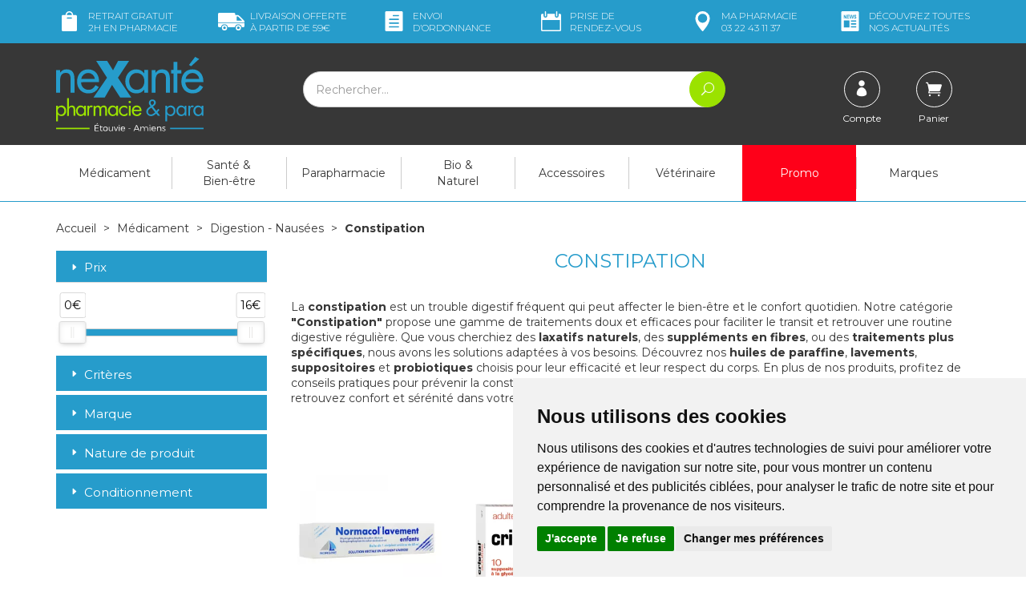

--- FILE ---
content_type: text/html; charset=UTF-8
request_url: https://www.nexante-etouvie.fr/rubrique/constipation-5adf63c88e888
body_size: 19107
content:
<!DOCTYPE html> <html lang="fr"> <head> <meta charset="utf-8"> <title>Constipation</title> <meta name="description" content="Constipation"> <meta property="og&#x3A;url" content="https&#x3A;&#x2F;&#x2F;www.nexante-etouvie.fr&#x2F;rubrique&#x2F;constipation-5adf63c88e888"> <meta property="og&#x3A;title" content="Constipation"> <meta property="og&#x3A;description" content="Constipation"> <meta property="og&#x3A;site_name" content="neXante&#x20;-&#x20;Etouvie&#x20;Amiens"> <meta property="og&#x3A;locale" content="fr_FR"> <meta name="twitter&#x3A;card" content="summary"> <meta name="twitter&#x3A;title" content="Constipation"> <meta name="twitter&#x3A;description" content="Constipation"> <meta name="viewport" content="width&#x3D;device-width,&#x20;initial-scale&#x3D;1,&#x20;maximum-scale&#x3D;1"> <meta http-equiv="X-UA-Compatible" content="IE&#x3D;edge"> <meta name="theme-color" content="&#x23;269ccb"> <meta name="robots" content="index, follow, all"> <link rel="apple-touch-icon-precomposed" sizes="144x144" href="/assets/nx/ico/apple-touch-icon-144x144-precomposed.png"> <link rel="apple-touch-icon-precomposed" sizes="114x114" href="/assets/nx/ico/apple-touch-icon-114x114-precomposed.png"> <link rel="apple-touch-icon-precomposed" sizes="72x72" href="/assets/nx/ico/apple-touch-icon-72x72-precomposed.png"> <link rel="apple-touch-icon-precomposed" href="/assets/nx/ico/apple-touch-icon-precomposed.png"> <link rel="shortcut icon" href="/assets/nx/ico/favicon.png"> <link rel="search" type="application/opensearchdescription+xml" title="Mes recherches" href="/opensearch.xml"> <link rel="canonical" href="https://www.nexante-etouvie.fr/rubrique/constipation-5adf63c88e888"> <link href="&#x2F;&#x2F;cdn.apotekisto.com&#x2F;ajax&#x2F;libs&#x2F;twitter-bootstrap&#x2F;3.4.1&#x2F;css&#x2F;bootstrap.min.css" media="screen" rel="stylesheet" type="text&#x2F;css"> <link href="&#x2F;rubrique&#x2F;constipation-5adf63c88e888&#x2F;page-2" rel="next"> <link href="&#x2F;&#x2F;cdn.apotekisto.com&#x2F;ajax&#x2F;libs&#x2F;noUiSlider&#x2F;15.7.1&#x2F;nouislider.min.css" media="screen" rel="stylesheet" type="text&#x2F;css"> <link href="&#x2F;&#x2F;cdnjs.cloudflare.com&#x2F;ajax&#x2F;libs&#x2F;bootstrap-select&#x2F;1.13.5&#x2F;css&#x2F;bootstrap-select.min.css" media="screen" rel="stylesheet" type="text&#x2F;css"> <link href="&#x2F;assets&#x2F;nx&#x2F;css&#x2F;style.min.css&#x3F;v&#x3D;1.36" media="screen" rel="stylesheet" type="text&#x2F;css"> <link href="&#x2F;assets&#x2F;nx&#x2F;css&#x2F;skin-cust.min.css&#x3F;v&#x3D;1.36" media="screen" rel="stylesheet" type="text&#x2F;css"> <link href="&#x2F;assets&#x2F;nx&#x2F;css&#x2F;animate.min.css&#x3F;v&#x3D;1.36" media="screen" rel="stylesheet" type="text&#x2F;css"> <link href="&#x2F;assets&#x2F;nx&#x2F;css&#x2F;jquery.mCustomScrollbar.min.css&#x3F;v&#x3D;1.36" media="screen" rel="stylesheet" type="text&#x2F;css"> <link href="&#x2F;&#x2F;cdnjs.cloudflare.com&#x2F;ajax&#x2F;libs&#x2F;animate.css&#x2F;3.7.2&#x2F;animate.min.css" media="screen" rel="stylesheet" type="text&#x2F;css"> <link href="&#x2F;&#x2F;cdnjs.cloudflare.com&#x2F;ajax&#x2F;libs&#x2F;malihu-custom-scrollbar-plugin&#x2F;3.1.5&#x2F;jquery.mCustomScrollbar.min.css" media="screen" rel="stylesheet" type="text&#x2F;css"> <!--[if lt IE 9]><script  src="&#x2F;&#x2F;oss.maxcdn.com&#x2F;libs&#x2F;html5shiv&#x2F;3.7.0&#x2F;html5shiv.js"></script><![endif]--> <!--[if lt IE 9]><script  src="&#x2F;&#x2F;oss.maxcdn.com&#x2F;libs&#x2F;respond.js&#x2F;1.3.0&#x2F;respond.min.js"></script><![endif]--> <script src="https://www.googletagmanager.com/gtag/js?id=G-2H9BVNRCXX" async></script><script src="https://cdn.apotekisto.com/ajax/libs/161-cookie-consent/4.1.0/cookie-consent2.min.js?v=1.0" async></script><script id="gtm-cookie-consent" data-cc-name="neXante - Etouvie Amiens">window.dataLayer=window.dataLayer||[];function gtag(){dataLayer.push(arguments);}gtag('consent','default',{'ad_storage':'denied','ad_user_data':'denied','ad_personalization':'denied','analytics_storage':'denied','wait_for_update':500});gtag('js',new Date());gtag('config','G-2H9BVNRCXX');</script> </head> <body data-globals="&#x7B;&quot;path&quot;&#x3A;&quot;&quot;,&quot;user&quot;&#x3A;0,&quot;miniCartUrl&quot;&#x3A;&quot;&#x5C;&#x2F;cart&#x5C;&#x2F;mini&quot;,&quot;questionUrl&quot;&#x3A;&quot;&#x5C;&#x2F;question&quot;&#x7D;"> <div class="navbar navbar-static-top navbar-tshop megamenu mb-0" role="navigation" id="navbar-fixed"> <div class="navbar-top"> <div class="bg-head py-3 col-ship hidden-xs"> <div class="container"> <div class="row row-lite"> <div class="col-xs-2 text-left"> <a href=""> <img src="/assets/nx/svg/icon-retrait-gratuit.svg" alt="Retrait gratuit" width="33" height="25" class="ico"> Retrait gratuit<span class="hidden-sm"><br> <span class="hidden-md">2h</span> en pharmacie</span> </a> </div> <div class="col-xs-2"> <a href=""> <img src="/assets/nx/svg/icon-livraison-offerte.svg" alt="Livraison gratuite" width="33" height="25" class="ico"> <span class="visible-lg-inline">Livraison offerte<br> &agrave; partir de</span> <span class="hidden-lg">Offert<br> d&egrave;s</span> 59&euro;
</a> </div> <div class="col-xs-2"> <a href="/ordo"> <img src="/assets/nx/svg/icon-envoi-ordonnance.svg" alt="Ordonnance en ligne" width="33" height="25" class="ico"> Envoi<br> d&rsquo;ordo<span class="hidden-sm">nnance</span> </a> </div> <div class="col-xs-2"> <a href="/rendez-vous"> <img src="/assets/nx/svg/icon-calendar.svg" alt="Prise de rendez-vous" width="33" height="25" class="ico"> Prise de <span class="hidden-sm"><br>rendez-vous</span> <span class="visible-sm-inline">RDV</span> </a> </div> <div class="col-xs-2"> <a href="/contactez-nous"> <img src="/assets/nx/svg/icon-ma-pharmacie.svg" alt="Contacter ma pharmacie" width="33" height="25" class="ico"> <span class="hidden-sm">Ma</span> pharmacie<br> 03&nbsp;22&nbsp;43&nbsp;11&nbsp;37                            </a> </div> <div class="col-xs-2 text-right"> <a href="https://nexante.fr" target="_blank" rel="noopener"> <img src="/assets/nx/svg/icon-actualites.svg" alt="Contacter ma pharmacie" width="33" height="25" class="ico"> <span class="hidden-sm">D&eacute;couvrez <span class="visible-lg-inline">toutes<br></span></span> nos actualit&eacute;s
</a> </div> </div> </div> </div> <div class="navbar-top-logo" id="navbar-logo"> <div class="container"> <div class="row"> <div class="col-xs-7 col-sm-3 col-lg-3 nav-logo col-logo">                            <a href="/"><img src="/assets/nx/svg/nexante-etouvie.svg" alt="neXante - Etouvie Amiens - Pharmacie &amp; Paraphamarcie en ligne" class="img-responsive" width="184" height="95"></a> </div>                        <div class="col-xs-5 col-sm-3 col-sm-push-6 col-lg-3 col-lg-push-6 col-user-menu"> <ul class="nav user-menu"> <li> <a href="#" data-h="/user" data-toggle="modal" data-target="#ModalLogin" data-href="/user/modalSignup"> <em class="ico-circle"><i class="icon_profile"></i></em> <span class="hidden-xs">Compte</span> </a> </li> <li class="dropdown cartMenu"> <a href="#" data-h="/cart" class="dropdown-toggle dropdown-cart" data-toggle="dropdown"> <em class="ico-circle"> <i class="icon_cart"></i> <span class="cart-sum" data-copy-dest="quantitySum"></span> </em> <span class="hidden-xs text-truncate-inline">Panier </span> </a> <div class="dropdown-menu dropdown-menu-right miniCartAjax"> <p class="text-center">Chargement...</p> </div> </li> </ul> </div> <form class="col-xs-12 col-sm-6 col-sm-pull-3 col-lg-6 col-lg-pull-3" action="/recherche" method="get" id="form-nav-search"> <div class="input-group"> <span class="input-group-btn"> <button type="button" class="navbar-toggle" data-toggle="collapse" data-target=".navbar-collapse"> <span class="icon-bar"></span><span class="icon-bar"></span><span class="icon-bar"></span> </button> </span> <input type="search" name="q" required="required" maxlength="100" placeholder="Rechercher..." class="form-control"> <span class="input-group-btn"> <button class="btn btn-primary" type="submit"><i class="icon_search"></i></button> </span> </div> </form> </div> <div id="is-lg" class="visible-lg"></div> <div id="result-nav-search" data-url="/recherche/page-99/produits" class="hide"></div> </div> </div> </div> <div class="container"> <div class="navbar-collapse collapse" id="navbar-categories"> <ul class="nav navbar-nav navbar-justified" id="nav-categories"> <li class="dropdown megamenu-fullwidth "><a data-toggle="dropdown" class="dropdown-toggle" href="#">M&eacute;dicament</a> <ul class="dropdown-menu"> <li class="megamenu-content"> <ul class="col-lg-3 col-sm-3 col-md-3"> <li class="c1"><a href="/rubrique/douleur-fievre-5adf63c881305"><strong>Douleur Fievre</strong></a></li> <li class="c2 hidden-xs"><a href="/rubrique/paracetamol">Paracetamol</a></li> <li class="c2 hidden-xs"><a href="/rubrique/ibuprofene">Ibuprofène</a></li> <li class="c2 hidden-xs"><a href="/rubrique/aspirine">Aspirine</a></li> <li class="c2 hidden-xs"><a href="/rubrique/douleurs-dentaire">Douleurs dentaire</a></li> <li class="c2 hidden-xs"><a href="/rubrique/douleurs-articulaires-5adf63c8828c9">Muscles - Articulations</a></li> <li class="c2 hidden-xs"><a href="/rubrique/coup-bleu-bosse-5adf63c88647b">Coups - Bleus - Bosses</a></li> <li class="c1 c1s"><a href="/rubrique/digestion-5adf63c88d6f4"><strong>Digestion - Nausées</strong></a></li> <li class="c2 hidden-xs"><a href="/rubrique/constipation-5adf63c88e888">Constipation</a></li> <li class="c2 hidden-xs"><a href="/rubrique/diarrhee-5adf63c8913e2">Diarrhée</a></li> <li class="c2 hidden-xs"><a href="/rubrique/maux-de-ventre-5adf63c8927c1">Maux De Ventre</a></li> <li class="c2 hidden-xs"><a href="/rubrique/estomac-5adf63c893f91">Brûlures d&#039;estomac &amp; acidité</a></li> <li class="c2 hidden-xs"><a href="/rubrique/digestion-difficile-5adf63c895180">Digestion Difficile</a></li> <li class="c2 hidden-xs"><a href="/rubrique/nausee-mal-des-transports-5adf63c89658e">Nausées - Mal Des Transports</a></li> <li class="c1 c1s"><a href="/rubrique/vitalite-sommeil-5adf63c8ba223"><strong>Vitalité - Sommeil</strong></a></li> <li class="c2 hidden-xs"><a href="/rubrique/fer-5adf63c8bb35c">Fer</a></li> <li class="c2 hidden-xs"><a href="/rubrique/sommeil-et-stress-5adf63c8bc503">Stress &amp; troubles du sommeil</a></li> <li class="c2 hidden-xs"><a href="/rubrique/magnesium-5adf63c8bd69d">Magnesium</a></li> <li class="c2 hidden-xs"><a href="/rubrique/demineralisation-5adf63c8be7f8">Déminéralisation &amp; oligo-éléments</a></li> <li class="c2 hidden-xs"><a href="/rubrique/vitaminec-5adf63c8bfb24">Energisants</a></li> </ul> <ul class="col-lg-3 col-sm-3 col-md-3"> <li class="c1"><a href="/rubrique/rhume-gorge-toux"><strong>Rhume - Gorge - Toux</strong></a></li> <li class="c2 hidden-xs"><a href="/rubrique/spray-nasal">Spray Nasal</a></li> <li class="c2 hidden-xs"><a href="/rubrique/maux-de-gorge">Maux de gorge</a></li> <li class="c2 hidden-xs"><a href="/rubrique/oreilles">Oreilles</a></li> <li class="c2 hidden-xs"><a href="/rubrique/toux-mixte">Toux mixte</a></li> <li class="c2 hidden-xs"><a href="/rubrique/inhalations">Inhalations</a></li> <li class="c2 hidden-xs"><a href="/rubrique/rhume-etat-grippal">Rhume - Etat grippal</a></li> <li class="c2 hidden-xs"><a href="/rubrique/toux-seche">Toux sèche</a></li> <li class="c2 hidden-xs"><a href="/rubrique/toux-grasse">Toux grasse</a></li> <li class="c2 hidden-xs"><a href="/rubrique/allergies">Allergies</a></li> <li class="c1 c1s"><a href="/rubrique/maux-de-bouche"><strong>Maux de bouche</strong></a></li> <li class="c2 hidden-xs"><a href="/rubrique/bain-de-bouche">Bain de bouche</a></li> <li class="c2 hidden-xs"><a href="/rubrique/bouton-de-fievre">Bouton de fièvre</a></li> <li class="c2 hidden-xs"><a href="/rubrique/secheresse-buccale">Sécheresse buccale</a></li> <li class="c1 c1s"><a href="/rubrique/yeux"><strong>Yeux</strong></a></li> <li class="c2 hidden-xs"><a href="/rubrique/lavage-occulaire">Lavage occulaire</a></li> <li class="c2 hidden-xs"><a href="/rubrique/secheresse-occulaire">Sécheresse occulaire</a></li> <li class="c2 hidden-xs"><a href="/rubrique/antiseptique">Antiseptique</a></li> <li class="c2 hidden-xs"><a href="/rubrique/allergie-irritation">Allergie - Irritation</a></li> </ul> <ul class="col-lg-3 col-sm-3 col-md-3"> <li class="c1"><a href="/rubrique/dermatologie-5adf63c898c33"><strong>Dermatologie</strong></a></li> <li class="c2 hidden-xs"><a href="/rubrique/anti-acneiques">Anti-acnéiques</a></li> <li class="c2 hidden-xs"><a href="/rubrique/antiparasitaires-gale">Antiparasitaires / Gale</a></li> <li class="c2 hidden-xs"><a href="/rubrique/brulure-5adf63c899f91">Brûlures &amp; coups de soleil</a></li> <li class="c2 hidden-xs"><a href="/rubrique/demangeaisons-5adf63c89b1d0">Démangeaisons &amp; piqûres d&#039;insectes</a></li> <li class="c2 hidden-xs"><a href="/rubrique/verrue-5adf63c89d792">Verrues &amp; cors</a></li> <li class="c2 hidden-xs"><a href="/rubrique/mycose-des-ongles-5adf63c89f4a0">Mycoses</a></li> <li class="c2 hidden-xs"><a href="/rubrique/peau-lesee-5adf63c8a0761">Irritations cutanées &amp; érythème fessier</a></li> <li class="c2 hidden-xs"><a href="/rubrique/antiseptiques-5adf63c8a195d">Antiseptiques</a></li> <li class="c2 hidden-xs"><a href="/rubrique/herpes-5adf63c8a3f7d">Herpès / Boutons de fièvre</a></li> <li class="c1 c1s"><a href="/rubrique/circulation-5adf63c8c238b"><strong>Circulation</strong></a></li> <li class="c2 hidden-xs"><a href="/rubrique/hemoroides-5adf63c8c585f">Hémorroides</a></li> <li class="c2 hidden-xs"><a href="/rubrique/veinotoniques-5adf63c8c6b68">Veinotoniques</a></li> <li class="c1 c1s"><a href="/rubrique/tabac-5adf63c8c8216"><strong>Tabac</strong></a></li> <li class="c2 hidden-xs"><a href="/rubrique/gommes-5adf63c8c9c3e">Gommes</a></li> <li class="c2 hidden-xs"><a href="/rubrique/comprimes-5adf63c8cb00e">Comprimes</a></li> <li class="c2 hidden-xs"><a href="/rubrique/patchs-5adf63c8cc3b4">Patchs</a></li> </ul> <ul class="col-lg-3 col-sm-3 col-md-3"> <li class="c1"><a href="/rubrique/homeopathie-5fddda58188ff"><strong>Homéopathie</strong></a></li> <li class="c1 c1s"><a href="/rubrique/divers-5adf63e7bca38"><strong>Divers</strong></a></li> <li class="c2 hidden-xs"><a href="/rubrique/antiparasitaires-internes">Antiparasitaires internes</a></li> <li class="c2 hidden-xs"><a href="/rubrique/gynecologie-5adf63c8d0f08">Gynecologie</a></li> <li class="c2 hidden-xs"><a href="/rubrique/menopause-5adf63c8d235e">Menopause</a></li> <li class="c2 hidden-xs"><a href="/rubrique/cerebral-5adf63c8d3ad8">Cerebral</a></li> <li class="c2 hidden-xs"><a href="/rubrique/chute-des-cheveux-5adf63c8d4d30">Chute Des Cheveux</a></li> <li class="c1 c1s"><a href="/rubrique/medicaments-veterinaires"><strong>Médicaments Vétérinaires</strong></a></li> </ul> </li> </ul> </li> <li class="dropdown megamenu-fullwidth "><a data-toggle="dropdown" class="dropdown-toggle" href="/rubrique/sante-bien-etre-5adf63c8db85a">Santé &amp;<br class="hidden-xs"> Bien-être</a> <ul class="dropdown-menu"> <li class="megamenu-content"> <ul class="col-lg-3 col-sm-3 col-md-3"> <li class="c1"><a href="/rubrique/douleurs-5adf63e7c56b7"><strong>Douleurs</strong></a></li> <li class="c2 hidden-xs"><a href="/rubrique/douleurs-articulaires-5adf63c8de6b3">Douleurs Articulaires</a></li> <li class="c2 hidden-xs"><a href="/rubrique/douleurs-musculaires-5adf63c8dfbdb">Douleurs Musculaires</a></li> <li class="c2 hidden-xs"><a href="/rubrique/cephalee-5adf63c8e226a">Céphalées</a></li> <li class="c2 hidden-xs"><a href="/rubrique/coup-bleu-bosse-5adf63c8e33f7">Coups Bleus Bosses</a></li> <li class="c1 c1s"><a href="/rubrique/digestion-5adf63e7ccfc5"><strong>Digestion</strong></a></li> <li class="c2 hidden-xs"><a href="/rubrique/constipation-5adf63c8e564e">Constipation</a></li> <li class="c2 hidden-xs"><a href="/rubrique/maux-de-ventre-5adf63c8e7a4f">Maux De Ventre</a></li> <li class="c2 hidden-xs"><a href="/rubrique/digestion-difficile-5adf63c8e9d80">Digestion Difficile</a></li> <li class="c2 hidden-xs"><a href="/rubrique/colique-du-nourisson-5adf63c8eaeb6">Colique Du Nourisson</a></li> <li class="c2 hidden-xs"><a href="/rubrique/nausee-mal-des-transports-5adf63c8ec016">Nausées - Mal Des Transports</a></li> <li class="c2 hidden-xs"><a href="/rubrique/probiotique-5adf63c8ed296">Probiotiques</a></li> </ul> <ul class="col-lg-3 col-sm-3 col-md-3"> <li class="c1"><a href="/rubrique/dermatologie-5adf63c8ee496"><strong>Dermatologie</strong></a></li> <li class="c2 hidden-xs"><a href="/rubrique/brulures-coups-de-soleil">Brûlures &amp; Coups de Soleil</a></li> <li class="c2 hidden-xs"><a href="/rubrique/peau-abimee">Peau Abimée</a></li> <li class="c1 c1s"><a href="/rubrique/orl-ophtalmo-5adf63e7da3f4"><strong>Orl - Ophtalmo</strong></a></li> <li class="c2 hidden-xs"><a href="/rubrique/oreille">Oreille</a></li> <li class="c2 hidden-xs"><a href="/rubrique/gorge-5adf63c8f0d3f">Gorge</a></li> <li class="c2 hidden-xs"><a href="/rubrique/respiratoire-5adf63c900885">Respiratoire</a></li> <li class="c2 hidden-xs"><a href="/rubrique/oeil-5adf63c901b9d">Oeil</a></li> <li class="c2 hidden-xs"><a href="/rubrique/nez-5adf63c902d0d">Nez</a></li> <li class="c2 hidden-xs"><a href="/rubrique/toux-5adf63c90541f">Toux</a></li> </ul> <ul class="col-lg-3 col-sm-3 col-md-3"> <li class="c1"><a href="/rubrique/vitalite-sommeil-5adf63e7e65ec"><strong>Vitalité - Sommeil</strong></a></li> <li class="c2 hidden-xs"><a href="/rubrique/hydratation">Hydratation</a></li> <li class="c2 hidden-xs"><a href="/rubrique/aliments-sante">Aliments santé</a></li> <li class="c2 hidden-xs"><a href="/rubrique/complexe-vitamines-5adf63c909600">Complexe Vitamines</a></li> <li class="c2 hidden-xs"><a href="/rubrique/vitamine-c-5adf63c90de85">Vitamine C</a></li> <li class="c2 hidden-xs"><a href="/rubrique/vitamine-d-5adf63c90f767">Vitamine D</a></li> <li class="c2 hidden-xs"><a href="/rubrique/magnesium-5adf63c910949">Magnésium</a></li> <li class="c2 hidden-xs"><a href="/rubrique/sommeil-5adf63c911bcb">Sommeil</a></li> <li class="c2 hidden-xs"><a href="/rubrique/stress-5adf63c913189">Stress</a></li> <li class="c2 hidden-xs"><a href="/rubrique/immunite-5adf63c9149bc">Immunité</a></li> <li class="c2 hidden-xs"><a href="/rubrique/gelee-royale-5adf63c916a0f">Gelée Royale</a></li> <li class="c2 hidden-xs"><a href="/rubrique/omega-3-5adf63c917be8">Oméga 3</a></li> <li class="c1 c1s"><a href="/rubrique/sante-naturelle-5adf63c92b775"><strong>Santé Naturelle</strong></a></li> <li class="c2 hidden-xs"><a href="/rubrique/aromatherapie-5adf63c92cdb1">Aromathérapie</a></li> <li class="c2 hidden-xs"><a href="/rubrique/phytotherapie-5adf63c9387d2">Phytothérapie</a></li> <li class="c2 hidden-xs"><a href="/rubrique/oligotherapie-5adf63c93edf3">Oligothérapie</a></li> </ul> <ul class="col-lg-3 col-sm-3 col-md-3"> <li class="c1"><a href="/rubrique/minceur-5adf63c92a262"><strong>Minceur</strong></a></li> <li class="c1 c1s"><a href="/rubrique/circulation-5adf63c918e7b"><strong>Circulation</strong></a></li> <li class="c1 c1s"><a href="/rubrique/coronavirus-covid19"><strong>Coronavirus COVID19</strong></a></li> </ul> </li> </ul> </li> <li class="dropdown megamenu-fullwidth "><a data-toggle="dropdown" class="dropdown-toggle" href="/rubrique/parapharmacie-2">Parapharmacie</a> <ul class="dropdown-menu"> <li class="megamenu-content"> <ul class="col-lg-3 col-sm-3 col-md-3"> <li class="c1"><a href="/rubrique/visage"><strong>Visage</strong></a></li> <li class="c2 hidden-xs"><a href="/rubrique/anti-acne">Anti-acné</a></li> <li class="c2 hidden-xs"><a href="/rubrique/anti-rougeurs">Anti-rougeurs</a></li> <li class="c2 hidden-xs"><a href="/rubrique/anti-age-anti-rides">Anti-âge &amp; Anti-rides</a></li> <li class="c2 hidden-xs"><a href="/rubrique/hydratant-nourrissant">Hydratant &amp; Nourrissant</a></li> <li class="c2 hidden-xs"><a href="/rubrique/anti-taches">Anti-tâches</a></li> <li class="c2 hidden-xs"><a href="/rubrique/yeux-levres-cou">Yeux - Lèvres - Cou</a></li> <li class="c2 hidden-xs"><a href="/rubrique/nettoyant-demaquillant">Nettoyant - Démaquillant</a></li> <li class="c2 hidden-xs"><a href="/rubrique/masque-gommage">Masque - Gommage</a></li> <li class="c2 hidden-xs"><a href="/rubrique/purifiant-matifiant">Purifiant - Matifiant</a></li> <li class="c1 c1s"><a href="/rubrique/corps"><strong>Corps</strong></a></li> <li class="c2 hidden-xs"><a href="/rubrique/hydratant-nourrissant-1">Hydratant - Nourrissant</a></li> <li class="c2 hidden-xs"><a href="/rubrique/minceur-fermete">Minceur - Fermeté</a></li> <li class="c2 hidden-xs"><a href="/rubrique/gommage-peeling">Gommage - Peeling</a></li> <li class="c2 hidden-xs"><a href="/rubrique/epilation">Epilation</a></li> <li class="c2 hidden-xs"><a href="/rubrique/mains-pieds">Mains - Pieds</a></li> <li class="c2 hidden-xs"><a href="/rubrique/soins-reparateur">Soins réparateur</a></li> </ul> <ul class="col-lg-3 col-sm-3 col-md-3"> <li class="c1"><a href="/rubrique/cheveux"><strong>Cheveux</strong></a></li> <li class="c2 hidden-xs"><a href="/rubrique/shampooing">Shampooing</a></li> <li class="c2 hidden-xs"><a href="/rubrique/shampooing-sec">Shampooing Sec</a></li> <li class="c2 hidden-xs"><a href="/rubrique/cheveux-frises-boucles">Cheveux frisés &amp; bouclés</a></li> <li class="c2 hidden-xs"><a href="/rubrique/soin-apres-shampooing">Soin &amp; Après shampooing</a></li> <li class="c2 hidden-xs"><a href="/rubrique/colorations-cheveux">Colorations cheveux</a></li> <li class="c2 hidden-xs"><a href="/rubrique/coiffants-fixants">Coiffants &amp; Fixants</a></li> <li class="c2 hidden-xs"><a href="/rubrique/anti-chute-fortifiant">Anti-chute &amp; Fortifiant</a></li> <li class="c2 hidden-xs"><a href="/rubrique/poux">Poux</a></li> <li class="c1 c1s"><a href="/rubrique/hygiene-1"><strong>Hygiène</strong></a></li> <li class="c2 hidden-xs"><a href="/rubrique/bucco-dentaire">Bucco-dentaire</a></li> <li class="c2 hidden-xs"><a href="/rubrique/dentifrice">Dentifrice</a></li> <li class="c2 hidden-xs"><a href="/rubrique/brosse-a-dents">Brosse à dents</a></li> <li class="c2 hidden-xs"><a href="/rubrique/bain-douche">Bain - Douche</a></li> <li class="c2 hidden-xs"><a href="/rubrique/deodorants">Déodorants</a></li> <li class="c2 hidden-xs"><a href="/rubrique/hygiene-intime">Hygiène intime</a></li> <li class="c2 hidden-xs"><a href="/rubrique/anti-bacterien">Anti-bactérien</a></li> </ul> <ul class="col-lg-3 col-sm-3 col-md-3"> <li class="c1"><a href="/rubrique/maquillage"><strong>Maquillage</strong></a></li> <li class="c2 hidden-xs"><a href="/rubrique/teint">Teint</a></li> <li class="c2 hidden-xs"><a href="/rubrique/yeux-1">Yeux</a></li> <li class="c2 hidden-xs"><a href="/rubrique/levres">Lèvres</a></li> <li class="c2 hidden-xs"><a href="/rubrique/ongles">Ongles</a></li> <li class="c1 c1s"><a href="/rubrique/solaire"><strong>Solaire</strong></a></li> <li class="c2 hidden-xs"><a href="/rubrique/protection-adulte">Protection Adulte</a></li> <li class="c2 hidden-xs"><a href="/rubrique/protection-enfant">Protection Enfant</a></li> <li class="c2 hidden-xs"><a href="/rubrique/apres-soleil">Après-soleil</a></li> <li class="c2 hidden-xs"><a href="/rubrique/auto-bronzant">Auto-bronzant</a></li> <li class="c2 hidden-xs"><a href="/rubrique/preparation-entretien">Préparation &amp; Entretien</a></li> </ul> <ul class="col-lg-3 col-sm-3 col-md-3"> <li class="c1"><a href="/rubrique/bebe-1"><strong>Bébé</strong></a></li> <li class="c2 hidden-xs"><a href="/rubrique/coffrets">Coffrets</a></li> <li class="c2 hidden-xs"><a href="/rubrique/biberons-tetines">Biberons &amp; Tétines</a></li> <li class="c2 hidden-xs"><a href="/rubrique/sucettes">Sucettes</a></li> <li class="c2 hidden-xs"><a href="/rubrique/hygiene-soins-1">Hygiène &amp; Soins</a></li> <li class="c2 hidden-xs"><a href="/rubrique/alimentation">Alimentation</a></li> <li class="c2 hidden-xs"><a href="/rubrique/change">Change</a></li> <li class="c2 hidden-xs"><a href="/rubrique/maman-grossesse">Maman &amp; Grossesse</a></li> <li class="c2 hidden-xs"><a href="/rubrique/accessoires">Accessoires</a></li> <li class="c1 c1s"><a href="/rubrique/homme"><strong>Homme</strong></a></li> <li class="c2 hidden-xs"><a href="/rubrique/visage-corps">Visage &amp; Corps</a></li> <li class="c2 hidden-xs"><a href="/rubrique/rasage">Rasage</a></li> <li class="c2 hidden-xs"><a href="/rubrique/deodorant">Déodorant</a></li> <li class="c2 hidden-xs"><a href="/rubrique/sexualite">Sexualité</a></li> <li class="c1 c1s"><a href="/rubrique/loisirs-1ers-soins"><strong>Loisirs &amp; 1ers Soins</strong></a></li> </ul> </li> </ul> </li> <li class="dropdown megamenu-fullwidth "><a data-toggle="dropdown" class="dropdown-toggle" href="/rubrique/bio-naturel">Bio &amp;<br class="hidden-xs"> Naturel</a> <ul class="dropdown-menu"> <li class="megamenu-content"> <ul class="col-lg-3 col-sm-3 col-md-3"> <li class="c1"><a href="/rubrique/bebe-maman-bio"><strong>Cosmétiques Naturels</strong></a></li> <li class="c2 hidden-xs"><a href="/rubrique/soins-bebe">Soins bébé</a></li> <li class="c2 hidden-xs"><a href="/rubrique/soin-cheveux">Soin Cheveux</a></li> <li class="c2 hidden-xs"><a href="/rubrique/soin-corps">Soin corps</a></li> <li class="c2 hidden-xs"><a href="/rubrique/hygiene">Hygiène</a></li> </ul> <ul class="col-lg-3 col-sm-3 col-md-3"> <li class="c1"><a href="/rubrique/phytotherapie"><strong>Phytothérapie</strong></a></li> <li class="c2 hidden-xs"><a href="/rubrique/articulations-et-muscles">Articulations et muscles</a></li> <li class="c2 hidden-xs"><a href="/rubrique/circulation-veineuse">Circulation veineuse</a></li> <li class="c2 hidden-xs"><a href="/rubrique/digestion-et-transit">Digestion et transit</a></li> <li class="c2 hidden-xs"><a href="/rubrique/memoire-et-concentration">Memoire et concentration</a></li> <li class="c2 hidden-xs"><a href="/rubrique/minceur">Minceur</a></li> <li class="c2 hidden-xs"><a href="/rubrique/stress-sommeil">Stress &amp; sommeil</a></li> <li class="c2 hidden-xs"><a href="/rubrique/systeme-urinaire">Système urinaire</a></li> <li class="c2 hidden-xs"><a href="/rubrique/tonus-vitalite">Tonus &amp; vitalité</a></li> </ul> <ul class="col-lg-3 col-sm-3 col-md-3"> <li class="c1"><a href="/rubrique/huiles-essentielles"><strong>Huiles essentielles</strong></a></li> <li class="c2 hidden-xs"><a href="/rubrique/diffuseurs">Diffuseurs</a></li> <li class="c2 hidden-xs"><a href="/rubrique/beaute">Beauté</a></li> <li class="c2 hidden-xs"><a href="/rubrique/circulation-et-minceur">Circulation et minceur</a></li> <li class="c2 hidden-xs"><a href="/rubrique/defenses-naturelles">Défenses naturelles</a></li> <li class="c2 hidden-xs"><a href="/rubrique/digestion-et-elimination">Digestion et élimination</a></li> <li class="c2 hidden-xs"><a href="/rubrique/douleur">Douleur</a></li> <li class="c2 hidden-xs"><a href="/rubrique/stress-et-sommeil">Stress et sommeil</a></li> <li class="c2 hidden-xs"><a href="/rubrique/systeme-respiratoire">Système respiratoire</a></li> <li class="c2 hidden-xs"><a href="/rubrique/tonus-et-equilibre">Tonus et équilibre</a></li> </ul> <ul class="col-lg-3 col-sm-3 col-md-3"> <li class="c1"><a href="/rubrique/thes-tisanes"><strong>Thés &amp; tisanes</strong></a></li> <li class="c2 hidden-xs"><a href="/rubrique/digestion-transit">Digestion &amp; Transit</a></li> <li class="c2 hidden-xs"><a href="/rubrique/the-et-tisane-minceur">Minceur</a></li> <li class="c2 hidden-xs"><a href="/rubrique/respiratoire">Respiratoire</a></li> <li class="c2 hidden-xs"><a href="/rubrique/sommeil-serenite">Sommeil &amp; sérénité</a></li> <li class="c1 c1s"><a href="/rubrique/kit-fait-maison"><strong>Kit &amp; Fait maison</strong></a></li> </ul> </li> </ul> </li> <li class="dropdown megamenu-fullwidth "><a data-toggle="dropdown" class="dropdown-toggle" href="/rubrique/accessoires-5adf63cb021bd">Accessoires</a> <ul class="dropdown-menu"> <li class="megamenu-content"> <ul class="col-lg-3 col-sm-3 col-md-3"> <li class="c1"><a href="/rubrique/contention"><strong>Contention</strong></a></li> <li class="c2 hidden-xs"><a href="/rubrique/mi-bas">Mi-bas</a></li> <li class="c2 hidden-xs"><a href="/rubrique/collant">Collant</a></li> <li class="c2 hidden-xs"><a href="/rubrique/bas-autofixant">Bas Autofixant</a></li> <li class="c2 hidden-xs"><a href="/rubrique/chaussettes">Chaussettes</a></li> <li class="c1 c1s"><a href="/rubrique/orthopedie"><strong>Orthopédie</strong></a></li> <li class="c2 hidden-xs"><a href="/rubrique/epaule-coude">Épaule &amp; Coude</a></li> <li class="c2 hidden-xs"><a href="/rubrique/tronc-rachis">Tronc &amp; Rachis</a></li> <li class="c2 hidden-xs"><a href="/rubrique/poignet-main-doigts">Poignet, Main &amp; doigts</a></li> <li class="c2 hidden-xs"><a href="/rubrique/genou">Genou</a></li> <li class="c2 hidden-xs"><a href="/rubrique/cheville">Cheville</a></li> <li class="c2 hidden-xs"><a href="/rubrique/pied">Pied</a></li> <li class="c1 c1s"><a href="/rubrique/chaud-froid-5adf63cb25685"><strong>Chaud Froid</strong></a></li> <li class="c2 hidden-xs"><a href="/rubrique/poche-chaud-froid-5adf63cb27888">Poche Chaud-Froid</a></li> <li class="c2 hidden-xs"><a href="/rubrique/bouillote-5adf63cb28b57">Bouillotte</a></li> </ul> <ul class="col-lg-3 col-sm-3 col-md-3"> <li class="c1"><a href="/rubrique/electrostimulation"><strong>Électrostimulation</strong></a></li> <li class="c1 c1s"><a href="/rubrique/automesure-et-autotests"><strong>Automesure et Autotests</strong></a></li> <li class="c2 hidden-xs"><a href="/rubrique/tensiometres">Tensiomètres</a></li> <li class="c3 hidden-xs hidden-sm"> </li> <li class="c2 hidden-xs"><a href="/rubrique/thermometres">Thermomètres</a></li> <li class="c3 hidden-xs hidden-sm"> </li> <li class="c2 hidden-xs"><a href="/rubrique/lecteurs-de-glycemie-lancettes-bandelettes">Lecteurs de glycémie, lancettes, bandelettes</a></li> <li class="c2 hidden-xs"><a href="/rubrique/autotests">Autotests</a></li> <li class="c1 c1s"><a href="/rubrique/protection-medicale"><strong>Protection Médicale</strong></a></li> <li class="c2 hidden-xs"><a href="/rubrique/masques">Masques</a></li> <li class="c2 hidden-xs"><a href="/rubrique/gants">Gants</a></li> <li class="c1 c1s"><a href="/rubrique/piluliers-5adf63cb0e701"><strong>Piluliers</strong></a></li> </ul> <ul class="col-lg-3 col-sm-3 col-md-3"> <li class="c1"><a href="/rubrique/pieds-mains-jambes-5adf63cb0f8f7"><strong>Pieds - Jambes</strong></a></li> <li class="c2 hidden-xs"><a href="/rubrique/pansements-pieds-5adf63cb124fa">Pansements Pieds</a></li> <li class="c2 hidden-xs"><a href="/rubrique/coussinets-plantaires-5adf63cb19d77">Coussinets Plantaires</a></li> <li class="c2 hidden-xs"><a href="/rubrique/semelles-5adf63cb1b086">Semelles</a></li> <li class="c2 hidden-xs"><a href="/rubrique/rape-electrique-5adf63cb1c275">Rape Electrique</a></li> <li class="c2 hidden-xs"><a href="/rubrique/rape-manuelle-5adf63cb1d858">Rape Manuelle</a></li> <li class="c1 c1s"><a href="/rubrique/audition-5adf63cb033b9"><strong>Audition</strong></a></li> <li class="c2 hidden-xs"><a href="/rubrique/protection-sillicone">Protection Sillicone</a></li> <li class="c2 hidden-xs"><a href="/rubrique/protection-classique">Protection Classique</a></li> <li class="c1 c1s"><a href="/rubrique/vue-5adf63cb0affd"><strong>Vue</strong></a></li> <li class="c1 c1s"><a href="/rubrique/nettoyage-nez-5adf63cb2456b"><strong>Nettoyage Nez</strong></a></li> </ul> <ul class="col-lg-3 col-sm-3 col-md-3"> <li class="c1 c1s"><a href="/rubrique/preservatif-5adf63cb33cc4"><strong>Preservatif</strong></a></li> <li class="c2 hidden-xs"><a href="/rubrique/classiques-5adf63cb34d70">Classiques</a></li> <li class="c2 hidden-xs"><a href="/rubrique/effet-seconde-peau-5adf63cb35df1">Effet Seconde Peau</a></li> <li class="c2 hidden-xs"><a href="/rubrique/king-size-5adf63cb38874">King Size</a></li> <li class="c2 hidden-xs"><a href="/rubrique/gels-lubrifiants-5adf63cb3b63d">Gels Lubrifiants</a></li> <li class="c1 c1s"><a href="/rubrique/gynecologie"><strong>Gynécologie</strong></a></li> </ul> </li> </ul> </li> <li class="dropdown megamenu-fullwidth "><a data-toggle="dropdown" class="dropdown-toggle" href="/rubrique/veterinaire-5adf63cb45afa">Vétérinaire</a> <ul class="dropdown-menu"> <li class="megamenu-content"> <ul class="col-lg-3 col-sm-3 col-md-3"> <li class="c1"><a href="/rubrique/antiparasitaire-externe-5adf63cb46dfe"><strong>Anti-puces / Anti-tiques</strong></a></li> <li class="c2 hidden-xs"><a href="/rubrique/chien-5adf63cb494e9">Pipettes Chien</a></li> <li class="c2 hidden-xs"><a href="/rubrique/chat-5adf63cb4fe40">Pipettes Chat</a></li> <li class="c2 hidden-xs"><a href="/rubrique/tique-5adf63cb5c2fe">Tique</a></li> <li class="c2 hidden-xs"><a href="/rubrique/spray-5adf63cb512f8">Spray</a></li> <li class="c2 hidden-xs"><a href="/rubrique/collier-5adf63cb54cfb">Collier</a></li> <li class="c2 hidden-xs"><a href="/rubrique/comprimes-5adf63cb528aa">Comprimes</a></li> <li class="c2 hidden-xs"><a href="/rubrique/shampoing-5adf63cb58ed8">Shampoing</a></li> <li class="c2 hidden-xs"><a href="/rubrique/environnement-5adf63cb5b029">Environnement</a></li> </ul> <ul class="col-lg-3 col-sm-3 col-md-3"> <li class="c1"><a href="/rubrique/antiparasitaire-interne-5adf63cb5d552"><strong>Vermifuges</strong></a></li> <li class="c2 hidden-xs"><a href="/rubrique/chien">Chien</a></li> <li class="c2 hidden-xs"><a href="/rubrique/chat">Chat</a></li> <li class="c1 c1s"><a href="/rubrique/shampoing-5adf63cb60f9e"><strong>Hygiène</strong></a></li> <li class="c2 hidden-xs"><a href="/rubrique/shampooing-veto">Shampooing</a></li> <li class="c2 hidden-xs"><a href="/rubrique/shampooing-sec-veto">Shampooing Sec</a></li> </ul> <ul class="col-lg-3 col-sm-3 col-md-3"> <li class="c1"><a href="/rubrique/pathologies-divers-5adf63cb62194"><strong>Pathologies Divers</strong></a></li> <li class="c2 hidden-xs"><a href="/rubrique/oreille-5adf63cb6356f">Oreille</a></li> <li class="c1 c1s"><a href="/rubrique/dermatologie-5adf63cb5e77c"><strong>Dermatologie</strong></a></li> </ul> <ul class="col-lg-3 col-sm-3 col-md-3"> <li class="c1"><a href="/rubrique/contraception-5adf63cb5fb7c"><strong>Contraception</strong></a></li> </ul> </li> </ul> </li> <li class="lnk-promo"><a href="/promotions">Promo</a></li> <li class="dropdown megamenu-fullwidth hidden-xs"> <a data-toggle="dropdown" class="dropdown-toggle" href="/marques"><span>Marques</span></a> <ul class="dropdown-menu"> <li class="megamenu-content" id="categories-brands"> <div class="promo-1 no-margin hidden-xs">Retrouvez toutes les marques de votre parapharmacie en un clic&nbsp;!</div> <div class="h3 promo-1sub hidden-xs">Filtre alphab&eacute;tique&nbsp;:
&nbsp;<a href="#A" data-filter="A"> A </a>&nbsp;<a href="#B" data-filter="B"> B </a>&nbsp;<a href="#C" data-filter="C"> C </a>&nbsp;<a href="#D" data-filter="D"> D </a>&nbsp;<a href="#E" data-filter="E"> E </a>&nbsp;<a href="#F" data-filter="F"> F </a>&nbsp;<a href="#G" data-filter="G"> G </a>&nbsp;<a href="#H" data-filter="H"> H </a>&nbsp;<a href="#I" data-filter="I"> I </a>&nbsp;<a href="#J" data-filter="J"> J </a>&nbsp;<a href="#K" data-filter="K"> K </a>&nbsp;<a href="#L" data-filter="L"> L </a>&nbsp;<a href="#M" data-filter="M"> M </a>&nbsp;<a href="#N" data-filter="N"> N </a>&nbsp;<a href="#O" data-filter="O"> O </a>&nbsp;<a href="#P" data-filter="P"> P </a>&nbsp;<a href="#Q" data-filter="Q"> Q </a>&nbsp;<a href="#R" data-filter="R"> R </a>&nbsp;<a href="#S" data-filter="S"> S </a>&nbsp;<a href="#T" data-filter="T"> T </a>&nbsp;<a href="#U" data-filter="U"> U </a>&nbsp;<a href="#V" data-filter="V"> V </a>&nbsp;<a href="#W" data-filter="W"> W </a>&nbsp;<a href="#X" data-filter="X"> X </a>&nbsp;<a href="#Y" data-filter="Y"> Y </a>&nbsp;<a href="#Z" data-filter="Z"> Z </a>                    </div> <ul class="hide" id="categories-brands-hide"> <li data-char="3"><a href="/rubrique/3m-sante-5a2faf9330760">3M santé</a></li> <li data-char="A"><a href="/rubrique/a-derma-5a2faf933962e">A-Derma</a></li> <li data-char="A"><a href="/rubrique/accu-chek">Accu-Chek</a></li> <li data-char="A"><a href="/rubrique/advantix-5a2faf9356bde">Advantix</a></li> <li data-char="A"><a href="/rubrique/advil-5a2faf935b334">Advil</a></li> <li data-char="A"><a href="/rubrique/akileine-5a2faf936ae97">Akileïne</a></li> <li data-char="A"><a href="/rubrique/alcon-5a2faf93734fa">Alcon</a></li> <li data-char="A"><a href="/rubrique/alfa-wassermann-5a2faf937a5df">Alfa Wassermann</a></li> <li data-char="A"><a href="/rubrique/alvityl-5a2faf938ea77">Alvityl</a></li> <li data-char="A"><a href="/rubrique/anian">Anian</a></li> <li data-char="A"><a href="/rubrique/apaisyl-5a2faf9399c27">Apaisyl</a></li> <li data-char="A"><a href="/rubrique/argiletz-5a2faf93b3a19">Argiletz</a></li> <li data-char="A"><a href="/rubrique/arko-essentiel-5a2faf93b66d7">Arko Essentiel</a></li> <li data-char="A"><a href="/rubrique/arkogelules-5a2faf93b9718">Arkogélules</a></li> <li data-char="A"><a href="/rubrique/arkopharma-5a2faf93bcc85">Arkopharma</a></li> <li data-char="A"><a href="/rubrique/aromaker-63ee4705d871c">Aromaker</a></li> <li data-char="A"><a href="/rubrique/arrow-5a2faf93d287b">Arrow</a></li> <li data-char="A"><a href="/rubrique/arthur-et-lola-5a2faf93d6255">Arthur et Lola</a></li> <li data-char="A"><a href="/rubrique/asepta-5a2faf93d9cb7">Asepta</a></li> <li data-char="A"><a href="/rubrique/aspegic-5a2faf9412047">Aspegic</a></li> <li data-char="A"><a href="/rubrique/avene-5a2faf942fe6d">Avène</a></li> <li data-char="A"><a href="/rubrique/avent-5a2faf9434520">Avent</a></li> <li data-char="A"><a href="/rubrique/avril">Avril</a></li> <li data-char="A"><a href="/rubrique/azinc-5a2faf94377e7">Azinc</a></li> <li data-char="B"><a href="/rubrique/baba-nutrition-644a36541a340">Baba Nutrition</a></li> <li data-char="B"><a href="/rubrique/baccide-5a2faf9454b08">Baccide</a></li> <li data-char="B"><a href="/rubrique/bactiklear">Bactiklear</a></li> <li data-char="B"><a href="/rubrique/bausch-lomb-5a2faf945ef1c">Bausch &amp; Lomb</a></li> <li data-char="B"><a href="/rubrique/bayer-sante-animale-5a2faf9462145">Bayer Santé Animale</a></li> <li data-char="B"><a href="/rubrique/bayer-sante-familiale-5a2faf946515b">Bayer Santé Familiale</a></li> <li data-char="B"><a href="/rubrique/bebisol-5a2faf947285d">Bebisol</a></li> <li data-char="B"><a href="/rubrique/benegast-5a2faf9475433">Benegast</a></li> <li data-char="B"><a href="/rubrique/bi-oil-5a2faf948d9cd">Bi-Oil</a></li> <li data-char="B"><a href="/rubrique/biocanina-5a2faf94981c1">Biocanina</a></li> <li data-char="B"><a href="/rubrique/biocodex-5a2faf949b43d">Biocodex</a></li> <li data-char="B"><a href="/rubrique/bioderma-5a2faf94a36e4">Bioderma</a></li> <li data-char="B"><a href="/rubrique/bioes-5a2faf94aed57">Bioes</a></li> <li data-char="B"><a href="/rubrique/biogaran-5a2faf94b95ed">Biogaran</a></li> <li data-char="B"><a href="/rubrique/biogaran-conseil-5a2faf94bde5c">Biogaran Conseil</a></li> <li data-char="B"><a href="/rubrique/biosecure-5a2faf94c45c6">Biosecure</a></li> <li data-char="B"><a href="/rubrique/biostop-5a2faf94c74df">Biostop</a></li> <li data-char="B"><a href="/rubrique/biosynex">Biosynex</a></li> <li data-char="B"><a href="/rubrique/bledilait-5a2faf94e00b1">Bledilait</a></li> <li data-char="B"><a href="/rubrique/bledina">Blédina</a></li> <li data-char="B"><a href="/rubrique/boehringer-5a2faf94e6686">Boehringer</a></li> <li data-char="B"><a href="/rubrique/boiron-5a2faf94e974d">Boiron</a></li> <li data-char="B"><a href="/rubrique/bouchara-5a2faf9513563">Bouchara</a></li> <li data-char="C"><a href="/rubrique/c-est-moi-qui-l-ai-fait">C&#039;est moi qui l&#039;ai fait</a></li> <li data-char="C"><a href="/rubrique/caudalie-5a2faf955af99">Caudalie</a></li> <li data-char="C"><a href="/rubrique/centifolia">Centifolia</a></li> <li data-char="C"><a href="/rubrique/cerave">CeraVe</a></li> <li data-char="C"><a href="/rubrique/chauvin-5a2faf9561aec">Chauvin</a></li> <li data-char="C"><a href="/rubrique/chicco-5a2faf956517a">Chicco</a></li> <li data-char="C"><a href="/rubrique/cicabiafine-5a2faf956867d">Cicabiafine</a></li> <li data-char="C"><a href="/rubrique/cicatryl-5a2faf956c15a">Cicatryl</a></li> <li data-char="C"><a href="/rubrique/cinq-cinq-5a2faf957142b">Cinq / Cinq</a></li> <li data-char="C"><a href="/rubrique/clearblue-5a2faf9580d9a">Clearblue</a></li> <li data-char="C"><a href="/rubrique/clement-thekan-5a2faf9586ca5">Clément Thékan</a></li> <li data-char="C"><a href="/rubrique/colgate-5a2faf95940c5">Colgate</a></li> <li data-char="C"><a href="/rubrique/color-soin-63ee5c3bb053e">Color &amp; Soin</a></li> <li data-char="C"><a href="/rubrique/compeed-5a2faf959a3bc">Compeed</a></li> <li data-char="C"><a href="/rubrique/confiance-5a2faf959daff">Confiance</a></li> <li data-char="C"><a href="/rubrique/cooper-5a2faf95a0dde">Cooper</a></li> <li data-char="C"><a href="/rubrique/crinex-5a2faf95a94a1">Crinex</a></li> <li data-char="C"><a href="/rubrique/cristaline">Cristaline</a></li> <li data-char="C"><a href="/rubrique/cryopharma-5a2faf95ac37f">Cryopharma</a></li> <li data-char="D"><a href="/rubrique/darphin-5c1e5d7873b2b">Darphin</a></li> <li data-char="D"><a href="/rubrique/dep-sante-5a2faf95cdf23">Dep Santé</a></li> <li data-char="D"><a href="/rubrique/dermophil-indien-5a2faf9614148">Dermophil Indien</a></li> <li data-char="D"><a href="/rubrique/dodie-5a2faf964ef3c">Dodie</a></li> <li data-char="D"><a href="/rubrique/donjoy">Donjoy</a></li> <li data-char="D"><a href="/rubrique/dr-theiss-5a2faf965fc4b">Dr.Theiss</a></li> <li data-char="D"><a href="/rubrique/ducray-5a2faf9665425">Ducray</a></li> <li data-char="D"><a href="/rubrique/durex-5a2faf966c999">Durex</a></li> <li data-char="E"><a href="/rubrique/eafit-5a2faf966fb8d">Eafit</a></li> <li data-char="E"><a href="/rubrique/eau-precieuse-5a2faf9672d88">Eau Précieuse</a></li> <li data-char="E"><a href="/rubrique/ecrinal-5a2faf9679421">Ecrinal</a></li> <li data-char="E"><a href="/rubrique/efficare-5a2faf9695455">Efficare</a></li> <li data-char="E"><a href="/rubrique/effik-5a2faf969c7c8">Effik</a></li> <li data-char="E"><a href="/rubrique/elastoplast-5a2faf96ca1d8">Elastoplast</a></li> <li data-char="E"><a href="/rubrique/elcea-5a2faf96ce31b">Elcéa</a></li> <li data-char="E"><a href="/rubrique/elerte-5a2faf96d20e7">Elerté</a></li> <li data-char="E"><a href="/rubrique/elgydium-5a2faf96dff11">Elgydium</a></li> <li data-char="E"><a href="/rubrique/elmex-5a2faf96e87a9">Elmex</a></li> <li data-char="E"><a href="/rubrique/epitact-5a2faf9703319">Epitact</a></li> <li data-char="E"><a href="/rubrique/equilibre-attitude-pharma-5a2faf97068f8">Equilibre Attitude Pharma</a></li> <li data-char="E"><a href="/rubrique/estipharm-5a2faf970e46f">Estipharm</a></li> <li data-char="E"><a href="/rubrique/etiaxil-5a2faf9711a0f">Etiaxil</a></li> <li data-char="E"><a href="/rubrique/eucerin-5a2faf9715528">Eucerin</a></li> <li data-char="E"><a href="/rubrique/euphon-5a2faf971b719">Euphon</a></li> <li data-char="E"><a href="/rubrique/expanscience-5a2faf972f0fb">Expanscience</a></li> <li data-char="F"><a href="/rubrique/fixodent-pro-5a2faf9753a8c">Fixodent Pro</a></li> <li data-char="F"><a href="/rubrique/fleurance">Fleurance</a></li> <li data-char="F"><a href="/rubrique/fluocaril-5a2faf975b5c2">Fluocaril</a></li> <li data-char="F"><a href="/rubrique/frontline-5a2faf9765f95">Frontline</a></li> <li data-char="G"><a href="/rubrique/gaba-5a2faf9776bf4">Gaba</a></li> <li data-char="G"><a href="/rubrique/galderma-5a2faf977ac45">Galderma</a></li> <li data-char="G"><a href="/rubrique/gallia-5a2faf9791e3e">Gallia</a></li> <li data-char="G"><a href="/rubrique/gavisconell-5a2faf979c4b4">Gavisconell</a></li> <li data-char="G"><a href="/rubrique/genevrier-5a2faf97a3a5c">Genevrier</a></li> <li data-char="G"><a href="/rubrique/gifrer-5a2faf97a9d71">Gifrer</a></li> <li data-char="G"><a href="/rubrique/gilbert-5a2faf97c887d">Gilbert</a></li> <li data-char="G"><a href="/rubrique/giropharm">Giropharm</a></li> <li data-char="G"><a href="/rubrique/glaxo-sante-5a2faf97d3dea">Glaxo Santé</a></li> <li data-char="G"><a href="/rubrique/granions-5a2faf97da92d">Granions</a></li> <li data-char="G"><a href="/rubrique/guigoz-5a2faf97e1138">Guigoz</a></li> <li data-char="G"><a href="/rubrique/gum-5a2faf97e428f">Gum</a></li> <li data-char="H"><a href="/rubrique/halter-5a2faf97eaa2c">Halter</a></li> <li data-char="H"><a href="/rubrique/herbesan-5a2faf981f3e2">Herbesan</a></li> <li data-char="H"><a href="/rubrique/hero">Hero</a></li> <li data-char="H"><a href="/rubrique/homeodent-5a2faf9825539">Homéodent</a></li> <li data-char="H"><a href="/rubrique/horus-5a2faf9828479">Horus</a></li> <li data-char="H"><a href="/rubrique/hra-pharma-5a2faf982b31c">HRA Pharma</a></li> <li data-char="H"><a href="/rubrique/humex-5a2faf9832044">Humex</a></li> <li data-char="H"><a href="/rubrique/hydralin-5a2faf984fbb9">Hydralin</a></li> <li data-char="H"><a href="/rubrique/hydratis">Hydratis</a></li> <li data-char="I"><a href="/rubrique/ides-pharma-5a2faf9855714">IDES Pharma</a></li> <li data-char="I"><a href="/rubrique/idim-pharma-5a2faf9858ab4">Idim Pharma</a></li> <li data-char="I"><a href="/rubrique/inava-5a2faf986a630">Inava</a></li> <li data-char="I"><a href="/rubrique/ineldea-5a2faf9871944">Ineldea</a></li> <li data-char="I"><a href="/rubrique/innothera">Innothera</a></li> <li data-char="I"><a href="/rubrique/innovascience">Innovascience</a></li> <li data-char="I"><a href="/rubrique/innoxa-5a2faf9878aa7">Innoxa</a></li> <li data-char="I"><a href="/rubrique/insect-ecran-5a2faf987c5c6">Insect Ecran</a></li> <li data-char="I"><a href="/rubrique/iprad-sante-5a2faf988fd13">Iprad Santé</a></li> <li data-char="I"><a href="/rubrique/ipsen-pharma-5a2faf98934c6">Ipsen Pharma</a></li> <li data-char="I"><a href="/rubrique/isoxan-5a2faf989a5f0">Isoxan</a></li> <li data-char="I"><a href="/rubrique/ixxi-5a2faf98a1e6e">Ixxi</a></li> <li data-char="J"><a href="/rubrique/jacadi-5a2faf98a6992">Jacadi</a></li> <li data-char="J"><a href="/rubrique/jaldes-5a2faf98c724d">Jaldes</a></li> <li data-char="J"><a href="/rubrique/jean-herve-5a2faf98cbdc0">Jean Herve</a></li> <li data-char="J"><a href="/rubrique/john-frieda-5a2faf98cebba">John Frieda</a></li> <li data-char="J"><a href="/rubrique/johnson-johnson-5a2faf98d1e84">Johnson &amp; Johnson</a></li> <li data-char="J"><a href="/rubrique/jolen-5a2faf98d563e">Jolen</a></li> <li data-char="J"><a href="/rubrique/jolly-jatel-5a2faf98dd01e">Jolly Jatel</a></li> <li data-char="J"><a href="/rubrique/jonzac-5a2faf98e02f4">Jonzac</a></li> <li data-char="J"><a href="/rubrique/jouvence-de-l-abbe-soury-5a2faf98e3d8e">Jouvence de l&#039;abbé Soury</a></li> <li data-char="K"><a href="/rubrique/kalisterra-5a2faf98e6e24">Kalisterra</a></li> <li data-char="K"><a href="/rubrique/kit-coco-5a2faf98ea096">Kit &amp; Coco</a></li> <li data-char="K"><a href="/rubrique/klorane-5a2faf98ed4a6">Klorane</a></li> <li data-char="L"><a href="/rubrique/la-roche-posay-5a2faf991e58f">La Roche-Posay</a></li> <li data-char="L"><a href="/rubrique/la-rosee">La Rosée</a></li> <li data-char="L"><a href="/rubrique/labcatal-5a2faf9921d46">Labcatal</a></li> <li data-char="L"><a href="/rubrique/laboratoire-de-la-mer-5a2faf9928335">Laboratoire de la mer</a></li> <li data-char="L"><a href="/rubrique/lactacyd-5a2faf992e529">Lactacyd</a></li> <li data-char="L"><a href="/rubrique/laino-5a2faf994c51f">Laino</a></li> <li data-char="L"><a href="/rubrique/le-comptoir-du-bain-5a2faf995e9f1">Le Comptoir du Bain</a></li> <li data-char="L"><a href="/rubrique/lehning-5a2faf9967709">Lehning</a></li> <li data-char="L"><a href="/rubrique/lero-5a2faf99733ab">Lero</a></li> <li data-char="L"><a href="/rubrique/les-tendances-d-emma">Les Tendances d&#039;Emma</a></li> <li data-char="L"><a href="/rubrique/liberty-cup-5a2faf999e90f">Liberty Cup</a></li> <li data-char="L"><a href="/rubrique/lierac-5a2faf99a2188">Lierac</a></li> <li data-char="L"><a href="/rubrique/lierac-prescription-5a2faf99a5010">Lierac Prescription</a></li> <li data-char="L"><a href="/rubrique/lifescan">Lifescan</a></li> <li data-char="L"><a href="/rubrique/listerine-5a2faf99ab53c">Listérine</a></li> <li data-char="L"><a href="/rubrique/lohmann-5a2faf99ae7ef">Lohmann</a></li> <li data-char="L"><a href="/rubrique/luc-lea-5a2faf99d1c26">Luc &amp; Lea</a></li> <li data-char="L"><a href="/rubrique/lutsine-5a2faf99d6e44">Lutsine</a></li> <li data-char="M"><a href="/rubrique/mag2-5a2faf99e33e8">Mag2</a></li> <li data-char="M"><a href="/rubrique/mam-5a2faf99e64b3">MAM</a></li> <li data-char="M"><a href="/rubrique/manix-5a2faf99e9a79">Manix</a></li> <li data-char="M"><a href="/rubrique/manouka-5a2faf99ecfa3">Manouka</a></li> <li data-char="M"><a href="/rubrique/mavala-5a2faf9a15bbc">Mavala</a></li> <li data-char="M"><a href="/rubrique/mayoly-5a2faf9a192c2">Mayoly</a></li> <li data-char="M"><a href="/rubrique/mediflor-5a2faf9a1f5d7">Mediflor</a></li> <li data-char="M"><a href="/rubrique/meme-5a2faf9a26639">Même</a></li> <li data-char="M"><a href="/rubrique/menarini-5a2faf9a291c2">Menarini</a></li> <li data-char="M"><a href="/rubrique/merck-medication-familiale-5a2faf9a4cab3">Merck Médication Familiale</a></li> <li data-char="M"><a href="/rubrique/mercryl-5a2faf9a50250">Mercryl</a></li> <li data-char="M"><a href="/rubrique/merial-5a2faf9a540df">Merial</a></li> <li data-char="M"><a href="/rubrique/meridol-5a2faf9a571a6">Meridol</a></li> <li data-char="M"><a href="/rubrique/microlife-5a2faf9a5a260">Microlife</a></li> <li data-char="M"><a href="/rubrique/mitosyl-irritation-5a2faf9a65bdb">Mitosyl Irritation</a></li> <li data-char="M"><a href="/rubrique/mkl-green-nature">Mkl Green Nature</a></li> <li data-char="M"><a href="/rubrique/modilac-5a2faf9a6c691">Modilac</a></li> <li data-char="M"><a href="/rubrique/mustela-5a2faf9a8bbfd">Mustela</a></li> <li data-char="N"><a href="/rubrique/natessance-5a2faf9a92104">Natessance</a></li> <li data-char="N"><a href="/rubrique/naturactive-5a2faf9a958a0">Naturactive</a></li> <li data-char="N"><a href="/rubrique/naturwaren-5a2faf9a98af4">Naturwaren</a></li> <li data-char="N"><a href="/rubrique/negma-5a2faf9a9c1a3">Negma</a></li> <li data-char="N"><a href="/rubrique/nestle-5a2faf9a9f4de">Nestle</a></li> <li data-char="N"><a href="/rubrique/netline-5a2faf9aa31a4">Netline</a></li> <li data-char="N"><a href="/rubrique/neutrogena-5a2faf9ace661">Neutrogena</a></li> <li data-char="N"><a href="/rubrique/nexcare-5a2faf9ad53c1">Nexcare</a></li> <li data-char="N"><a href="/rubrique/nhco-5a2faf9ad8ae7">NHCO</a></li> <li data-char="N"><a href="/rubrique/nicopass-5a2faf9adbd23">Nicopass</a></li> <li data-char="N"><a href="/rubrique/nicopatch-5a2faf9adf334">Nicopatch</a></li> <li data-char="N"><a href="/rubrique/nicotinell-5a2faf9ae6793">Nicotinell</a></li> <li data-char="N"><a href="/rubrique/nidal-5a2faf9aed6f8">Nidal</a></li> <li data-char="N"><a href="/rubrique/niquitin-5a2faf9af0940">Niquitin</a></li> <li data-char="N"><a href="/rubrique/novalac-5a2faf9b1dd01">Novalac</a></li> <li data-char="N"><a href="/rubrique/novartis-5a2faf9b2184f">Novartis</a></li> <li data-char="N"><a href="/rubrique/nutergia-5a2faf9b3050b">Nutergia</a></li> <li data-char="N"><a href="/rubrique/nutrisante-5a2faf9b57597">Nutrisante</a></li> <li data-char="N"><a href="/rubrique/nuxe-5a2faf9b5a426">Nuxe</a></li> <li data-char="O"><a href="/rubrique/oenobiol-5a2faf9b60316">Oenobiol</a></li> <li data-char="O"><a href="/rubrique/omega-pharma-5a2faf9b75b4b">Omega Pharma</a></li> <li data-char="O"><a href="/rubrique/optone-5a2faf9b83167">Optone</a></li> <li data-char="O"><a href="/rubrique/oral-b">Oral-B</a></li> <li data-char="P"><a href="/rubrique/pampers-5a2faf9b9c49e">Pampers</a></li> <li data-char="P"><a href="/rubrique/papier-d-armenie-5a2faf9ba032e">Papier d&#039;Arménie</a></li> <li data-char="P"><a href="/rubrique/parakito-5a2faf9ba37de">Parakito</a></li> <li data-char="P"><a href="/rubrique/paranix-5a2faf9bc6058">Paranix</a></li> <li data-char="P"><a href="/rubrique/parasidose-5a2faf9bc930d">Parasidose</a></li> <li data-char="P"><a href="/rubrique/parodontax-5a2faf9bcc0b3">Parodontax</a></li> <li data-char="P"><a href="/rubrique/parogencyl-5a2faf9bcf0cd">Parogencyl</a></li> <li data-char="P"><a href="/rubrique/pedi-relax-5a2faf9bd54aa">Pedi-Relax</a></li> <li data-char="P"><a href="/rubrique/pediakid-5a2faf9bdb9e8">Pediakid</a></li> <li data-char="P"><a href="/rubrique/pharmaprix">Pharmaprix</a></li> <li data-char="P"><a href="/rubrique/pharmavie">Pharmavie</a></li> <li data-char="P"><a href="/rubrique/physiodose-5a2faf9c27e52">Physiodose</a></li> <li data-char="P"><a href="/rubrique/physiomer-5a2faf9c33137">Physiomer</a></li> <li data-char="P"><a href="/rubrique/phytosunaroms-5a2faf9c5dc0c">Phytosunarôms</a></li> <li data-char="P"><a href="/rubrique/pic">Pic</a></li> <li data-char="P"><a href="/rubrique/picot-5a2faf9c61507">Picot</a></li> <li data-char="P"><a href="/rubrique/pierre-fabre-5a2faf9c64e60">Pierre Fabre</a></li> <li data-char="P"><a href="/rubrique/pierre-fabre-medicament-5a2faf9c67dc3">Pierre Fabre médicament</a></li> <li data-char="P"><a href="/rubrique/pierre-fabre-oral-care-5a2faf9c6b45b">Pierre Fabre Oral Care</a></li> <li data-char="P"><a href="/rubrique/pileje-5a2faf9c73eef">Pileje</a></li> <li data-char="P"><a href="/rubrique/poderm">Poderm</a></li> <li data-char="P"><a href="/rubrique/polident-5a2faf9c9c79b">Polident</a></li> <li data-char="P"><a href="/rubrique/pouxit-5a2faf9ca80b9">Pouxit</a></li> <li data-char="P"><a href="/rubrique/preservision-5a2faf9cc736b">Préservision</a></li> <li data-char="P"><a href="/rubrique/procter-gamble-5a2faf9ccb6c2">Procter &amp; Gamble</a></li> <li data-char="P"><a href="/rubrique/prorhinel-5a2faf9cd24d3">Prorhinel</a></li> <li data-char="P"><a href="/rubrique/pukka">Pukka</a></li> <li data-char="P"><a href="/rubrique/puressentiel-5a2faf9cdf8fc">Puressentiel</a></li> <li data-char="Q"><a href="/rubrique/quies-5a2faf9ce5e83">Quies</a></li> <li data-char="R"><a href="/rubrique/ratiopharm-5a2faf9cec71a">Ratiopharm</a></li> <li data-char="R"><a href="/rubrique/reckitt-5a2faf9d118d8">Reckitt</a></li> <li data-char="R"><a href="/rubrique/rene-furterer-5a2faf9d17f99">René Furterer</a></li> <li data-char="R"><a href="/rubrique/renu-5a2faf9d1b330">Renu</a></li> <li data-char="R"><a href="/rubrique/revitive">Revitive</a></li> <li data-char="R"><a href="/rubrique/ricqles-5a2faf9d2693e">Ricqlès</a></li> <li data-char="R"><a href="/rubrique/roche-5a2faf9d2d37e">Roche</a></li> <li data-char="R"><a href="/rubrique/roge-cavailles-5a2faf9d309e8">Roge Cavailles</a></li> <li data-char="R"><a href="/rubrique/roger-gallet-5a2faf9d33e4c">Roger &amp; Gallet</a></li> <li data-char="S"><a href="/rubrique/saforelle-5a2faf9d60e9d">Saforelle</a></li> <li data-char="S"><a href="/rubrique/sanofi-aventis-5a2faf9d6cb0c">Sanofi Aventis</a></li> <li data-char="S"><a href="/rubrique/sanogyl-5a2faf9d751d5">Sanogyl</a></li> <li data-char="S"><a href="/rubrique/schmidt-s">Schmidt&#039;s</a></li> <li data-char="S"><a href="/rubrique/scholl-5a2faf9d8f3c3">Scholl</a></li> <li data-char="S"><a href="/rubrique/secrets-de-provence">Secrets de Provence</a></li> <li data-char="S"><a href="/rubrique/sensibiafine-5a2faf9d9c4b9">Sensibiafine</a></li> <li data-char="S"><a href="/rubrique/sensodyne-5a2faf9da1697">Sensodyne</a></li> <li data-char="S"><a href="/rubrique/servier-5a2faf9da7b29">Servier</a></li> <li data-char="S"><a href="/rubrique/soframar">Soframar</a></li> <li data-char="S"><a href="/rubrique/somatoline-5a2faf9dea6cd">Somatoline</a></li> <li data-char="S"><a href="/rubrique/steradent-5a2faf9df0d09">Steradent</a></li> <li data-char="S"><a href="/rubrique/super-diet-5a2faf9e1c18a">Super Diet</a></li> <li data-char="S"><a href="/rubrique/svr-5a2faf9e25de2">SVR</a></li> <li data-char="S"><a href="/rubrique/syntholkine-5a2faf9e342b3">Syntholkiné</a></li> <li data-char="T"><a href="/rubrique/teva">Teva</a></li> <li data-char="T"><a href="/rubrique/thera-pearl-5a2faf9e6514e">Thera Pearl</a></li> <li data-char="T"><a href="/rubrique/thermoflash-5a2faf9e72bc3">Thermoflash</a></li> <li data-char="T"><a href="/rubrique/tiger-balm-5a2faf9e76326">Tiger balm</a></li> <li data-char="T"><a href="/rubrique/tonipharm-5a2faf9e8d24d">Tonipharm</a></li> <li data-char="T"><a href="/rubrique/topicrem-5a2faf9e9181c">Topicrem</a></li> <li data-char="U"><a href="/rubrique/upsa-5a2faf9eaa01a">Upsa</a></li> <li data-char="U"><a href="/rubrique/urgo-5a2faf9ecb19e">Urgo</a></li> <li data-char="U"><a href="/rubrique/uriage-5a2faf9ecec29">Uriage</a></li> <li data-char="V"><a href="/rubrique/valdispert-5a2faf9ed1e68">Valdispert</a></li> <li data-char="V"><a href="/rubrique/vemedia-5a2faf9edf192">Vemedia</a></li> <li data-char="V"><a href="/rubrique/viatris">Viatris</a></li> <li data-char="V"><a href="/rubrique/vichy-5a2faf9eed55b">Vichy</a></li> <li data-char="V"><a href="/rubrique/vichy-homme-5c4f1fc95e116">Vichy Homme</a></li> <li data-char="V"><a href="/rubrique/vicks-5a2faf9f0ffd9">Vicks</a></li> <li data-char="V"><a href="/rubrique/visiomed-5a2faf9f197b3">Visiomed</a></li> <li data-char="V"><a href="/rubrique/vita-soins-medical">Vita Soins Medical</a></li> <li data-char="V"><a href="/rubrique/vitry-5a2faf9f28e62">Vitry</a></li> <li data-char="W"><a href="/rubrique/waterwipes-5a2faf9f3008a">WaterWipes</a></li> <li data-char="W"><a href="/rubrique/weleda-5a2faf9f336b8">Weleda</a></li> <li data-char="X"><a href="/rubrique/xls-medical-5a2faf9f4c2b2">XLS Médical</a></li> <li data-char="Z"><a href="/rubrique/zambon-5a2faf9f59e2f">Zambon</a></li> <li data-char="Z"><a href="/rubrique/zentiva">Zentiva</a></li> </ul> <div id="categories-brands-dest"></div> </li> </ul> </li> <li class="visible-xs"> <a href="/marques">Marques &amp; Laboratoires</a> </li> </ul> <div id="nav-cat-clickable" class="hide"></div> </div> </div> </div> <div id="content"> <div class="container main-container" id="products-reload"> <ul class="breadcrumb" itemscope itemtype="http://schema.org/BreadcrumbList"> <li itemprop="itemListElement" itemscope itemtype="http://schema.org/ListItem"> <a href="/" itemprop="item">Accueil <em itemprop="name" class="hide">neXante - Etouvie Amiens</em></a> <meta itemprop="position" content="1"> </li> <li> <a href="/">Médicament</a> </li> <li itemprop="itemListElement" itemscope itemtype="http://schema.org/ListItem"> <a href="/rubrique/digestion-5adf63c88d6f4" itemprop="item"><span itemprop="name">Digestion - Nausées</span></a> <meta itemprop="position" content="2"> </li> <li itemprop="itemListElement" itemscope itemtype="http://schema.org/ListItem" class="active"> <a href="/rubrique/constipation-5adf63c88e888" itemprop="item"><span itemprop="name">Constipation</span></a> <meta itemprop="position" content="3"> </li> </ul> <div class="row"> <div class="col-sm-9 col-sm-push-3"> <div class="clearfix"> <h1 class="cust-section-title mt-0">Constipation</h1> <div class="lead category-description"><p>La <strong>constipation</strong> est un trouble digestif fr&eacute;quent qui peut affecter le bien-&ecirc;tre et le confort quotidien. Notre cat&eacute;gorie <strong>"Constipation"</strong> propose une gamme de traitements doux et efficaces pour faciliter le transit et retrouver une routine digestive r&eacute;guli&egrave;re. Que vous cherchiez des <strong>laxatifs naturels</strong>, des <strong>suppl&eacute;ments en fibres</strong>, ou des <strong>traitements plus sp&eacute;cifiques</strong>, nous avons les solutions adapt&eacute;es &agrave; vos besoins. D&eacute;couvrez nos <strong>huiles de paraffine</strong>, <strong>lavements</strong>, <strong>suppositoires</strong> et <strong>probiotiques</strong> choisis pour leur efficacit&eacute; et leur respect du corps. En plus de nos produits, profitez de conseils pratiques pour pr&eacute;venir la constipation et maintenir une sant&eacute; intestinale optimale. Avec notre s&eacute;lection, retrouvez confort et s&eacute;r&eacute;nit&eacute; dans votre quotidien.</p></div> </div> <div class="row mb-4"> <div class="col-xs-6 col-sm-3 col-sm-offset-6"> <select class="form-control" title="Trier par" data-query="fpp" data-url="/rubrique/constipation-5adf63c88e888"> <option value="availability" selected="selected">Trier par disponibilit&eacute;</option> <option value="promo">Trier par promotions</option> <option value="hotNew">Trier par nouveaut&eacute;s</option> <option value="title">Trier par nom de produit</option> <option value="priceMin">Trier par prix croissant</option> <option value="priceMin_desc">Trier par prix d&eacute;croissant</option> </select> </div> <div class="col-xs-6 col-sm-3"> <a href="#filters-xs" class="btn btn-secondary visible-xs"><i class="icon_adjust-horiz"></i> Filtres</a> <select class="form-control hidden-xs" title="Articles par page" data-query="cpp" data-url="/rubrique/constipation-5adf63c88e888"> <option value="24" selected="selected">24 articles par page</option> <option value="48">48 articles par page</option> </select> </div> </div> <div class="row"> <div class="item col-lg-3 col-sm-4 col-xs-6" data-product="5303"> <div class="product"> <div class="image"> <a href="/produit/normacol-lavement-enf-dos60ml"><img alt="Normacol&#x20;Lavement&#x20;Enf&#x20;Dos60ml" class="img-responsive img-move" src="/resize/300x300/media/finish/img/normal/44/3400931307433-normacol-lavement-enf-dos60ml.jpg"><i class="icon-view glyphicon glyphicon-eye-open"></i></a> </div> <div class="action-container"> <h2 class="title"> <a href="/produit/normacol-lavement-enf-dos60ml" data-ddd="">Normacol Lavement Enf Dos60ml</a> </h2> <div class="price" data-finish="5303"> <strong class="extra"><span class="p-int">2</span><span class="p-pt">,</span><span class="p-frac">33</span><span class="p-cur">€</span></strong> <span class="product-status status-success ml-2r"></span> </div> <form action="/cart/add" method="post" class="action-control" data-medic="1"> <button type="submit" class="btn btn-block btn-primary btn-cart"><i class="icon-cart icon_cart"></i> J&rsquo;ach&egrave;te</button> <input type="hidden" name="productId" value="5303"> <input type="hidden" name="finishId" value="5303"> <input type="hidden" name="quantity" value="1"> <input type="hidden" name="uri" value="https://www.nexante-etouvie.fr/rubrique/constipation-5adf63c88e888"> </form> </div> </div> </div> <div class="item col-lg-3 col-sm-4 col-xs-6" data-product="5601"> <div class="product"> <div class="image"> <a href="/produit/cooper-cristal-adulte-10-suppositoires"><img alt="Cristal&#x20;Adulte&#x20;-&#x20;10&#x20;suppositoires" class="img-responsive img-move" src="/resize/300x300/media/finish/img/normal/25/3400933195410-cristal-adulte-10-suppositoires.jpg"><i class="icon-view glyphicon glyphicon-eye-open"></i></a> </div> <div class="action-container"> <h2 class="title"> <a href="/produit/cooper-cristal-adulte-10-suppositoires" data-ddd="">Cristal Adulte - 10 suppositoires</a> </h2> <div class="price" data-finish="5601"> <strong class="extra"><span class="p-int">1</span><span class="p-pt">,</span><span class="p-frac">95</span><span class="p-cur">€</span></strong> <span class="product-status status-success ml-2r"></span> </div> <form action="/cart/add" method="post" class="action-control" data-medic="1"> <button type="submit" class="btn btn-block btn-primary btn-cart"><i class="icon-cart icon_cart"></i> J&rsquo;ach&egrave;te</button> <input type="hidden" name="productId" value="5601"> <input type="hidden" name="finishId" value="5601"> <input type="hidden" name="quantity" value="1"> <input type="hidden" name="uri" value="https://www.nexante-etouvie.fr/rubrique/constipation-5adf63c88e888"> </form> </div> </div> </div> <div class="clearfix visible-xs"></div> <div class="item col-lg-3 col-sm-4 col-xs-6" data-product="5602"> <div class="product"> <div class="image"> <a href="/produit/cooper-cristal-enfant-10-suppositoires"><img alt="Cristal&#x20;Enfant&#x20;-&#x20;10&#x20;suppositoires" class="img-responsive img-move" src="/resize/300x300/media/finish/img/normal/91/3400933195878-cristal-enfant-10-suppositoires.jpg"><i class="icon-view glyphicon glyphicon-eye-open"></i></a> </div> <div class="action-container"> <h2 class="title"> <a href="/produit/cooper-cristal-enfant-10-suppositoires" data-ddd="">Cristal Enfant - 10 suppositoires</a> </h2> <div class="price" data-finish="5602"> <strong class="extra"><span class="p-int">1</span><span class="p-pt">,</span><span class="p-frac">95</span><span class="p-cur">€</span></strong> <span class="product-status status-success ml-2r"></span> </div> <form action="/cart/add" method="post" class="action-control" data-medic="1"> <button type="submit" class="btn btn-block btn-primary btn-cart"><i class="icon-cart icon_cart"></i> J&rsquo;ach&egrave;te</button> <input type="hidden" name="productId" value="5602"> <input type="hidden" name="finishId" value="5602"> <input type="hidden" name="quantity" value="1"> <input type="hidden" name="uri" value="https://www.nexante-etouvie.fr/rubrique/constipation-5adf63c88e888"> </form> </div> </div> </div> <div class="clearfix visible-md visible-sm"></div> <div class="item col-lg-3 col-sm-4 col-xs-6" data-product="5603"> <div class="product"> <div class="image"> <a href="/produit/cooper-cristal-bebe-10-suppositoires"><img alt="Cristal&#x20;b&#xE9;b&#xE9;&#x20;-&#x20;10&#x20;suppositoires" class="img-responsive img-move" src="/resize/300x300/media/finish/img/normal/63/3400933196240-cristal-bb-sup-bt10.jpg"><i class="icon-view glyphicon glyphicon-eye-open"></i></a> </div> <div class="action-container"> <h2 class="title"> <a href="/produit/cooper-cristal-bebe-10-suppositoires" data-ddd="">Cristal bébé - 10 suppositoires</a> </h2> <div class="price" data-finish="5603"> <strong class="extra"><span class="p-int">2</span><span class="p-pt">,</span><span class="p-frac">35</span><span class="p-cur">€</span></strong> <span class="product-status status-success ml-2r"></span> </div> <form action="/cart/add" method="post" class="action-control" data-medic="1"> <button type="submit" class="btn btn-block btn-primary btn-cart"><i class="icon-cart icon_cart"></i> J&rsquo;ach&egrave;te</button> <input type="hidden" name="productId" value="5603"> <input type="hidden" name="finishId" value="5603"> <input type="hidden" name="quantity" value="1"> <input type="hidden" name="uri" value="https://www.nexante-etouvie.fr/rubrique/constipation-5adf63c88e888"> </form> </div> </div> </div> <div class="clearfix visible-lg visible-xs"></div> <div class="item col-lg-3 col-sm-4 col-xs-6" data-product="10408"> <div class="product"> <div class="image"> <a href="/produit/cooper-suppositoires-glycerine-adulte-25-suppositoires"><img alt="suppositoires&#x20;glyc&#xE9;rine&#x20;adulte&#x20;-&#x20;25&#x20;suppositoires" class="img-responsive img-move" src="/resize/300x300/media/finish/img/normal/16/4182475-suppositoires-glycerine-adulte-25-suppositoires.jpg"><i class="icon-view glyphicon glyphicon-eye-open"></i></a> </div> <div class="action-container"> <h2 class="title"> <a href="/produit/cooper-suppositoires-glycerine-adulte-25-suppositoires" data-ddd="">suppositoires glycérine adulte - 25 suppositoires</a> </h2> <div class="price" data-finish="10408"> <strong class="extra"><span class="p-int">2</span><span class="p-pt">,</span><span class="p-frac">50</span><span class="p-cur">€</span></strong> <span class="product-status status-success ml-2r"></span> </div> <form action="/cart/add" method="post" class="action-control" data-medic="1"> <button type="submit" class="btn btn-block btn-primary btn-cart"><i class="icon-cart icon_cart"></i> J&rsquo;ach&egrave;te</button> <input type="hidden" name="productId" value="10408"> <input type="hidden" name="finishId" value="10408"> <input type="hidden" name="quantity" value="1"> <input type="hidden" name="uri" value="https://www.nexante-etouvie.fr/rubrique/constipation-5adf63c88e888"> </form> </div> </div> </div> <div class="item col-lg-3 col-sm-4 col-xs-6" data-product="5302"> <div class="product"> <div class="image"> <a href="/produit/normacol-lavement-adulte-130-ml"><img alt="Normacol&#x20;Lavement&#x20;Adulte&#x20;-&#x20;130&#x20;ml" class="img-responsive img-move" src="/resize/300x300/media/finish/img/normal/85/3400931307372-normacol-lavement-adulte-130-ml.jpg"><i class="icon-view glyphicon glyphicon-eye-open"></i></a> </div> <div class="action-container"> <h2 class="title"> <a href="/produit/normacol-lavement-adulte-130-ml" data-ddd="">Normacol Lavement Adulte - 130 ml</a> </h2> <div class="price" data-finish="5302"> <strong class="extra"><span class="p-int">2</span><span class="p-pt">,</span><span class="p-frac">57</span><span class="p-cur">€</span></strong> <span class="product-status status-success ml-2r"></span> </div> <form action="/cart/add" method="post" class="action-control" data-medic="1"> <button type="submit" class="btn btn-block btn-primary btn-cart"><i class="icon-cart icon_cart"></i> J&rsquo;ach&egrave;te</button> <input type="hidden" name="productId" value="5302"> <input type="hidden" name="finishId" value="5302"> <input type="hidden" name="quantity" value="1"> <input type="hidden" name="uri" value="https://www.nexante-etouvie.fr/rubrique/constipation-5adf63c88e888"> </form> </div> </div> </div> <div class="clearfix visible-md visible-sm visible-xs"></div> <div class="item col-lg-3 col-sm-4 col-xs-6" data-product="5197"> <div class="product"> <div class="image"> <a href="/produit/eductyl-adulte-12-suppositoires-effervescents"><img alt="Eductyl&#x20;Adulte&#x20;-&#x20;12&#x20;suppositoires&#x20;effervescents" class="img-responsive img-move" src="/resize/300x300/media/finish/img/normal/28/3400930348444-eductyl-adulte-12-suppositoires-effervescents.jpg"><i class="icon-view glyphicon glyphicon-eye-open"></i></a> </div> <div class="action-container"> <h2 class="title"> <a href="/produit/eductyl-adulte-12-suppositoires-effervescents" data-ddd="">Eductyl Adulte - 12 suppositoires effervescents</a> </h2> <div class="price" data-finish="5197"> <strong class="extra"><span class="p-int">2</span><span class="p-pt">,</span><span class="p-frac">64</span><span class="p-cur">€</span></strong> <span class="product-status status-success ml-2r"></span> </div> <form action="/cart/add" method="post" class="action-control" data-medic="1"> <button type="submit" class="btn btn-block btn-primary btn-cart"><i class="icon-cart icon_cart"></i> J&rsquo;ach&egrave;te</button> <input type="hidden" name="productId" value="5197"> <input type="hidden" name="finishId" value="5197"> <input type="hidden" name="quantity" value="1"> <input type="hidden" name="uri" value="https://www.nexante-etouvie.fr/rubrique/constipation-5adf63c88e888"> </form> </div> </div> </div> <div class="item col-lg-3 col-sm-4 col-xs-6" data-product="5704"> <div class="product"> <div class="image"> <a href="/produit/importal-2-5g-jeunes-enfants-10-sachets"><img alt="Importal&#x20;2,5g&#x20;jeunes&#x20;enfants&#x20;-&#x20;10&#x20;sachets" class="img-responsive img-move" src="/resize/300x300/media/finish/img/normal/59/3400933586539-importal-2-5g-jeunes-enfants-10-sachets.jpg"><i class="icon-view glyphicon glyphicon-eye-open"></i></a> </div> <div class="action-container"> <h2 class="title"> <a href="/produit/importal-2-5g-jeunes-enfants-10-sachets" data-ddd="">Importal 2,5g jeunes enfants - 10 sachets</a> </h2> <div class="price" data-finish="5704"> <strong class="extra"><span class="p-int">2</span><span class="p-pt">,</span><span class="p-frac">71</span><span class="p-cur">€</span></strong> <span class="product-status status-success ml-2r"></span> </div> <form action="/cart/add" method="post" class="action-control" data-medic="1"> <button type="submit" class="btn btn-block btn-primary btn-cart"><i class="icon-cart icon_cart"></i> J&rsquo;ach&egrave;te</button> <input type="hidden" name="productId" value="5704"> <input type="hidden" name="finishId" value="5704"> <input type="hidden" name="quantity" value="1"> <input type="hidden" name="uri" value="https://www.nexante-etouvie.fr/rubrique/constipation-5adf63c88e888"> </form> </div> </div> </div> <div class="clearfix visible-lg visible-xs"></div> <div class="item col-lg-3 col-sm-4 col-xs-6" data-product="5804"> <div class="product"> <div class="image"> <a href="/produit/lactulose-mylan-20-sachets"><img alt="Lactulose&#x20;Mylan&#x20;-&#x20;20&#x20;sachets" class="img-responsive img-move" src="/resize/300x300/media/finish/img/normal/82/3400933984052-lactulose-mylan-20-sachets.jpg"><i class="icon-view glyphicon glyphicon-eye-open"></i></a> </div> <div class="action-container"> <h2 class="title"> <a href="/produit/lactulose-mylan-20-sachets" data-ddd="">Lactulose Mylan - 20 sachets</a> </h2> <div class="price" data-finish="5804"> <strong class="extra"><span class="p-int">3</span><span class="p-pt">,</span><span class="p-frac">50</span><span class="p-cur">€</span></strong> <span class="product-status status-success ml-2r"></span> </div> <form action="/cart/add" method="post" class="action-control" data-medic="1"> <button type="submit" class="btn btn-block btn-primary btn-cart"><i class="icon-cart icon_cart"></i> J&rsquo;ach&egrave;te</button> <input type="hidden" name="productId" value="5804"> <input type="hidden" name="finishId" value="5804"> <input type="hidden" name="quantity" value="1"> <input type="hidden" name="uri" value="https://www.nexante-etouvie.fr/rubrique/constipation-5adf63c88e888"> </form> </div> </div> </div> <div class="clearfix visible-md visible-sm"></div> <div class="item col-lg-3 col-sm-4 col-xs-6" data-product="10411"> <div class="product"> <div class="image"> <a href="/produit/duphalac-20-sachets-de-15-ml"><img alt="Duphalac&#x20;-&#x20;20&#x20;sachets&#x20;de&#x20;15&#x20;mL" class="img-responsive img-move" src="/resize/300x300/media/finish/img/normal/67/2769319-duphalac-20-sachets-de-15-ml.jpg"><i class="icon-view glyphicon glyphicon-eye-open"></i></a> </div> <div class="action-container"> <h2 class="title"> <a href="/produit/duphalac-20-sachets-de-15-ml" data-ddd="">Duphalac - 20 sachets de 15 mL</a> </h2> <div class="price" data-finish="10411"> <strong class="extra"><span class="p-int">3</span><span class="p-pt">,</span><span class="p-frac">60</span><span class="p-cur">€</span></strong> <span class="product-status status-success ml-2r"></span> </div> <form action="/cart/add" method="post" class="action-control" data-medic="1"> <button type="submit" class="btn btn-block btn-primary btn-cart"><i class="icon-cart icon_cart"></i> J&rsquo;ach&egrave;te</button> <input type="hidden" name="productId" value="10411"> <input type="hidden" name="finishId" value="10411"> <input type="hidden" name="quantity" value="1"> <input type="hidden" name="uri" value="https://www.nexante-etouvie.fr/rubrique/constipation-5adf63c88e888"> </form> </div> </div> </div> <div class="clearfix visible-xs"></div> <div class="item col-lg-3 col-sm-4 col-xs-6" data-product="5889"> <div class="product"> <div class="image"> <a href="/produit/transipeg-5-9g-20-sachets"><img alt="Transipeg&#x20;5,9g&#x20;-&#x20;20&#x20;sachets" class="img-responsive img-move" src="/resize/300x300/media/finish/img/normal/42/3400934424021-transipeg-5-9g-20-sachets.jpg"><i class="icon-view glyphicon glyphicon-eye-open"></i></a> </div> <div class="action-container"> <h2 class="title"> <a href="/produit/transipeg-5-9g-20-sachets" data-ddd="">Transipeg 5,9g - 20 sachets</a> </h2> <div class="price" data-finish="5889"> <strong class="extra"><span class="p-int">3</span><span class="p-pt">,</span><span class="p-frac">77</span><span class="p-cur">€</span></strong> <span class="product-status status-success ml-2r"></span> </div> <form action="/cart/add" method="post" class="action-control" data-medic="1"> <button type="submit" class="btn btn-block btn-primary btn-cart"><i class="icon-cart icon_cart"></i> J&rsquo;ach&egrave;te</button> <input type="hidden" name="productId" value="5889"> <input type="hidden" name="finishId" value="5889"> <input type="hidden" name="quantity" value="1"> <input type="hidden" name="uri" value="https://www.nexante-etouvie.fr/rubrique/constipation-5adf63c88e888"> </form> </div> </div> </div> <div class="item col-lg-3 col-sm-4 col-xs-6" data-product="5777"> <div class="product"> <div class="image"> <a href="/produit/forlax-10g-adulte-20-sachets"><img alt="Forlax&#x20;10g&#x20;Adulte&#x20;-&#x20;20&#x20;sachets" class="img-responsive img-move" src="/resize/300x300/media/finish/img/normal/61/3400933899783-forlax-10g-adulte-20-sachets.jpg"><i class="icon-view glyphicon glyphicon-eye-open"></i></a> </div> <div class="action-container"> <h2 class="title"> <a href="/produit/forlax-10g-adulte-20-sachets" data-ddd="">Forlax 10g Adulte - 20 sachets</a> </h2> <div class="price" data-finish="5777"> <strong class="extra"><span class="p-int">3</span><span class="p-pt">,</span><span class="p-frac">95</span><span class="p-cur">€</span></strong> <span class="product-status status-success ml-2r"></span> </div> <form action="/cart/add" method="post" class="action-control" data-medic="1"> <button type="submit" class="btn btn-block btn-primary btn-cart"><i class="icon-cart icon_cart"></i> J&rsquo;ach&egrave;te</button> <input type="hidden" name="productId" value="5777"> <input type="hidden" name="finishId" value="5777"> <input type="hidden" name="quantity" value="1"> <input type="hidden" name="uri" value="https://www.nexante-etouvie.fr/rubrique/constipation-5adf63c88e888"> </form> </div> </div> </div> <div class="clearfix visible-lg visible-md visible-sm visible-xs"></div> <div class="item col-lg-3 col-sm-4 col-xs-6" data-product="6263"> <div class="product"> <div class="image"> <a href="/produit/forlax-4g-enfant-20-sachets"><img alt="Forlax&#x20;4g&#x20;Enfant&#x20;-&#x20;20&#x20;sachets" class="img-responsive img-move" src="/resize/300x300/media/finish/img/normal/76/3400936052123-forlax-4g-enfant-20-sachets.jpg"><i class="icon-view glyphicon glyphicon-eye-open"></i></a> </div> <div class="action-container"> <h2 class="title"> <a href="/produit/forlax-4g-enfant-20-sachets" data-ddd="">Forlax 4g Enfant - 20 sachets</a> </h2> <div class="price" data-finish="6263"> <strong class="extra"><span class="p-int">4</span><span class="p-pt">,</span><span class="p-frac">90</span><span class="p-cur">€</span></strong> <span class="product-status status-success ml-2r"></span> </div> <form action="/cart/add" method="post" class="action-control" data-medic="1"> <button type="submit" class="btn btn-block btn-primary btn-cart"><i class="icon-cart icon_cart"></i> J&rsquo;ach&egrave;te</button> <input type="hidden" name="productId" value="6263"> <input type="hidden" name="finishId" value="6263"> <input type="hidden" name="quantity" value="1"> <input type="hidden" name="uri" value="https://www.nexante-etouvie.fr/rubrique/constipation-5adf63c88e888"> </form> </div> </div> </div> <div class="item col-lg-3 col-sm-4 col-xs-6" data-product="6973"> <div class="product"> <div class="image"> <a href="/produit/3400941824814-cooper-glycerine-suppositoires-adultes-recipient-50"><img alt="Glyc&#xE9;rine&#x20;Suppositoires&#x20;Adultes&#x20;R&#xE9;cipient&#x20;50" class="img-responsive img-move" src="/resize/300x300/media/finish/img/normal/38/3400941824814-glycerine-suppositoires-adultes-recipient-50.jpg"><i class="icon-view glyphicon glyphicon-eye-open"></i></a> </div> <div class="action-container"> <h2 class="title"> <a href="/produit/3400941824814-cooper-glycerine-suppositoires-adultes-recipient-50" data-ddd="">Glycérine Suppositoires Adultes Récipient 50</a> </h2> <div class="price" data-finish="6973"> <strong class="extra"><span class="p-int">4</span><span class="p-pt">,</span><span class="p-frac">50</span><span class="p-cur">€</span></strong> <span class="product-status status-success ml-2r"></span> </div> <form action="/cart/add" method="post" class="action-control" data-medic=""> <button type="submit" class="btn btn-block btn-primary btn-cart"><i class="icon-cart icon_cart"></i> J&rsquo;ach&egrave;te</button> <input type="hidden" name="productId" value="6973"> <input type="hidden" name="finishId" value="6973"> <input type="hidden" name="quantity" value="1"> <input type="hidden" name="uri" value="https://www.nexante-etouvie.fr/rubrique/constipation-5adf63c88e888"> </form> </div> </div> </div> <div class="clearfix visible-xs"></div> <div class="item col-lg-3 col-sm-4 col-xs-6" data-product="5569"> <div class="product"> <div class="image"> <a href="/produit/importal-10g-20-sachets"><img alt="Importal&#x20;10g&#x20;-&#x20;20&#x20;sachets" class="img-responsive img-move" src="/resize/300x300/media/finish/img/normal/55/3400933069988-importal-10g-20-sachets.jpg"><i class="icon-view glyphicon glyphicon-eye-open"></i></a> </div> <div class="action-container"> <h2 class="title"> <a href="/produit/importal-10g-20-sachets" data-ddd="">Importal 10g - 20 sachets</a> </h2> <div class="price" data-finish="5569"> <strong class="extra"><span class="p-int">4</span><span class="p-pt">,</span><span class="p-frac">11</span><span class="p-cur">€</span></strong> <span class="product-status status-success ml-2r"></span> </div> <form action="/cart/add" method="post" class="action-control" data-medic="1"> <button type="submit" class="btn btn-block btn-primary btn-cart"><i class="icon-cart icon_cart"></i> J&rsquo;ach&egrave;te</button> <input type="hidden" name="productId" value="5569"> <input type="hidden" name="finishId" value="5569"> <input type="hidden" name="quantity" value="1"> <input type="hidden" name="uri" value="https://www.nexante-etouvie.fr/rubrique/constipation-5adf63c88e888"> </form> </div> </div> </div> <div class="clearfix visible-md visible-sm"></div> <div class="item col-lg-3 col-sm-4 col-xs-6" data-product="5881"> <div class="product"> <div class="image"> <a href="/produit/cooper-huile-paraffine-cooper-250-ml"><img alt="Huile&#x20;Paraffine&#x20;Cooper&#x20;-&#x20;250&#x20;mL" class="img-responsive img-move" src="/resize/300x300/media/finish/img/normal/21/3400934372179-huile-paraffine-cooper-250-ml.jpg"><i class="icon-view glyphicon glyphicon-eye-open"></i></a> </div> <div class="action-container"> <h2 class="title"> <a href="/produit/cooper-huile-paraffine-cooper-250-ml" data-ddd="">Huile Paraffine Cooper - 250 mL</a> </h2> <div class="price" data-finish="5881"> <strong class="extra"><span class="p-int">4</span><span class="p-pt">,</span><span class="p-frac">72</span><span class="p-cur">€</span></strong> <span class="product-status status-success ml-2r"></span> </div> <form action="/cart/add" method="post" class="action-control" data-medic="1"> <button type="submit" class="btn btn-block btn-primary btn-cart"><i class="icon-cart icon_cart"></i> J&rsquo;ach&egrave;te</button> <input type="hidden" name="productId" value="5881"> <input type="hidden" name="finishId" value="5881"> <input type="hidden" name="quantity" value="1"> <input type="hidden" name="uri" value="https://www.nexante-etouvie.fr/rubrique/constipation-5adf63c88e888"> </form> </div> </div> </div> <div class="clearfix visible-lg visible-xs"></div> <div class="item col-lg-3 col-sm-4 col-xs-6" data-product="6114"> <div class="product"> <div class="image"> <a href="/produit/johnson-johnson-microlax-bebe-4-unidoses"><img alt="Microlax&#x20;B&#xE9;b&#xE9;&#x20;-&#x20;4&#x20;unidoses" class="img-responsive img-move" src="/resize/300x300/media/finish/img/normal/61/3400935445452-microlax-bb-sol-unidos-4.jpg"><i class="icon-view glyphicon glyphicon-eye-open"></i></a> </div> <div class="action-container"> <h2 class="title"> <a href="/produit/johnson-johnson-microlax-bebe-4-unidoses" data-ddd="">Microlax Bébé - 4 unidoses</a> </h2> <div class="price" data-finish="6114"> <strong class="extra"><span class="p-int">4</span><span class="p-pt">,</span><span class="p-frac">80</span><span class="p-cur">€</span></strong> <span class="product-status status-success ml-2r"></span> </div> <form action="/cart/add" method="post" class="action-control" data-medic="1"> <button type="submit" class="btn btn-block btn-primary btn-cart"><i class="icon-cart icon_cart"></i> J&rsquo;ach&egrave;te</button> <input type="hidden" name="productId" value="6114"> <input type="hidden" name="finishId" value="6114"> <input type="hidden" name="quantity" value="1"> <input type="hidden" name="uri" value="https://www.nexante-etouvie.fr/rubrique/constipation-5adf63c88e888"> </form> </div> </div> </div> <div class="item col-lg-3 col-sm-4 col-xs-6" data-product="5999"> <div class="product"> <div class="image"> <a href="/produit/johnson-johnson-microlax-adulte-4-unidoses"><img alt="Microlax&#x20;Adulte&#x20;-&#x20;4&#x20;Unidoses" class="img-responsive img-move" src="/resize/300x300/media/finish/img/normal/90/3400934968754-microlax-sol-unidos-4.jpg"><i class="icon-view glyphicon glyphicon-eye-open"></i></a> </div> <div class="action-container"> <h2 class="title"> <a href="/produit/johnson-johnson-microlax-adulte-4-unidoses" data-ddd="">Microlax Adulte - 4 Unidoses</a> </h2> <div class="price" data-finish="5999"> <strong class="extra"><span class="p-int">5</span><span class="p-pt">,</span><span class="p-frac">20</span><span class="p-cur">€</span></strong> <span class="product-status status-success ml-2r"></span> </div> <form action="/cart/add" method="post" class="action-control" data-medic="1"> <button type="submit" class="btn btn-block btn-primary btn-cart"><i class="icon-cart icon_cart"></i> J&rsquo;ach&egrave;te</button> <input type="hidden" name="productId" value="5999"> <input type="hidden" name="finishId" value="5999"> <input type="hidden" name="quantity" value="1"> <input type="hidden" name="uri" value="https://www.nexante-etouvie.fr/rubrique/constipation-5adf63c88e888"> </form> </div> </div> </div> <div class="clearfix visible-md visible-sm visible-xs"></div> <div class="item col-lg-3 col-sm-4 col-xs-6" data-product="4871"> <div class="product"> <div class="image"> <a href="/produit/melaxose-pot-de-150g"><img alt="Melaxose&#x20;-&#x20;pot&#x20;de&#x20;150g" class="img-responsive img-move" src="/resize/300x300/media/finish/img/normal/26/3400926692100-melaxose-pot-de-150g.jpg"><i class="icon-view glyphicon glyphicon-eye-open"></i></a> </div> <div class="action-container"> <h2 class="title"> <a href="/produit/melaxose-pot-de-150g" data-ddd="">Melaxose - pot de 150g</a> </h2> <div class="price" data-finish="4871"> <strong class="extra"><span class="p-int">4</span><span class="p-pt">,</span><span class="p-frac">99</span><span class="p-cur">€</span></strong> <span class="product-status status-success ml-2r"></span> </div> <form action="/cart/add" method="post" class="action-control" data-medic="1"> <button type="submit" class="btn btn-block btn-primary btn-cart"><i class="icon-cart icon_cart"></i> J&rsquo;ach&egrave;te</button> <input type="hidden" name="productId" value="4871"> <input type="hidden" name="finishId" value="4871"> <input type="hidden" name="quantity" value="1"> <input type="hidden" name="uri" value="https://www.nexante-etouvie.fr/rubrique/constipation-5adf63c88e888"> </form> </div> </div> </div> <div class="item col-lg-3 col-sm-4 col-xs-6" data-product="10414"> <div class="product"> <div class="image"> <a href="/produit/transulose"><img alt="Transulose" class="img-responsive img-move" src="/resize/300x300/media/finish/img/normal/31/3391679-transulose.jpg"><i class="icon-view glyphicon glyphicon-eye-open"></i></a> </div> <div class="action-container"> <h2 class="title"> <a href="/produit/transulose" data-ddd="">Transulose</a> </h2> <div class="price" data-finish="10414"> <strong class="extra"><span class="p-int">4</span><span class="p-pt">,</span><span class="p-frac">99</span><span class="p-cur">€</span></strong> <span class="product-status status-success ml-2r"></span> </div> <form action="/cart/add" method="post" class="action-control" data-medic="1"> <button type="submit" class="btn btn-block btn-primary btn-cart"><i class="icon-cart icon_cart"></i> J&rsquo;ach&egrave;te</button> <input type="hidden" name="productId" value="10414"> <input type="hidden" name="finishId" value="10414"> <input type="hidden" name="quantity" value="1"> <input type="hidden" name="uri" value="https://www.nexante-etouvie.fr/rubrique/constipation-5adf63c88e888"> </form> </div> </div> </div> <div class="clearfix visible-lg visible-xs"></div> <div class="item col-lg-3 col-sm-4 col-xs-6" data-product="6849"> <div class="product"> <div class="image"> <a href="/produit/boehringer-dulcolax-boehringer-30-comprimes"><img alt="Dulcolax&#x20;Boehringer&#x20;30&#x20;comprim&#xE9;s" class="img-responsive img-move" src="/resize/300x300/media/finish/img/normal/78/3400939069425-dulcolax-boehringer-30-comprimes.jpg"><i class="icon-view glyphicon glyphicon-eye-open"></i></a> </div> <div class="action-container"> <h2 class="title"> <a href="/produit/boehringer-dulcolax-boehringer-30-comprimes" data-ddd="">Dulcolax Boehringer 30 comprimés</a> </h2> <div class="price" data-finish="6849"> <strong class="extra"><span class="p-int">5</span><span class="p-pt">,</span><span class="p-frac">90</span><span class="p-cur">€</span></strong> <span class="product-status status-success ml-2r"></span> </div> <form action="/cart/add" method="post" class="action-control" data-medic="1"> <button type="submit" class="btn btn-block btn-primary btn-cart"><i class="icon-cart icon_cart"></i> J&rsquo;ach&egrave;te</button> <input type="hidden" name="productId" value="6849"> <input type="hidden" name="finishId" value="6849"> <input type="hidden" name="quantity" value="1"> <input type="hidden" name="uri" value="https://www.nexante-etouvie.fr/rubrique/constipation-5adf63c88e888"> </form> </div> </div> </div> <div class="clearfix visible-md visible-sm"></div> <div class="item col-lg-3 col-sm-4 col-xs-6" data-product="9744"> <div class="product"> <div class="image"> <a href="/produit/boehringer-dulcolax-boehringer-6-suppositoires"><img alt="Dulcolax&#x20;Boehringer&#x20;6&#x20;suppositoires" class="img-responsive img-move" src="/resize/300x300/media/finish/img/normal/93/3400933966362-dulcolax-boehringer-6-suppositoires.jpg"><i class="icon-view glyphicon glyphicon-eye-open"></i></a> </div> <div class="action-container"> <h2 class="title"> <a href="/produit/boehringer-dulcolax-boehringer-6-suppositoires" data-ddd="">Dulcolax Boehringer 6 suppositoires</a> </h2> <div class="price" data-finish="9744"> <strong class="extra"><span class="p-int">6</span><span class="p-pt">,</span><span class="p-frac">50</span><span class="p-cur">€</span></strong> <span class="product-status status-success ml-2r"></span> </div> <form action="/cart/add" method="post" class="action-control" data-medic="1"> <button type="submit" class="btn btn-block btn-primary btn-cart"><i class="icon-cart icon_cart"></i> J&rsquo;ach&egrave;te</button> <input type="hidden" name="productId" value="9744"> <input type="hidden" name="finishId" value="9744"> <input type="hidden" name="quantity" value="1"> <input type="hidden" name="uri" value="https://www.nexante-etouvie.fr/rubrique/constipation-5adf63c88e888"> </form> </div> </div> </div> <div class="clearfix visible-xs"></div> <div class="item col-lg-3 col-sm-4 col-xs-6" data-product="5807"> <div class="product"> <div class="image"> <a href="/produit/movicol-adulte-20-sachets"><img alt="Movicol&#x20;Adulte&#x20;Citron&#x20;-&#x20;20&#x20;sachets" class="img-responsive img-move" src="/resize/300x300/media/finish/img/normal/61/3400934001024-movicol-adulte-citron-20-sachets.jpg"><i class="icon-view glyphicon glyphicon-eye-open"></i></a> </div> <div class="action-container"> <h2 class="title"> <a href="/produit/movicol-adulte-20-sachets" data-ddd="">Movicol Adulte Citron - 20 sachets</a> </h2> <div class="price" data-finish="5807"> <strong class="extra"><span class="p-int">6</span><span class="p-pt">,</span><span class="p-frac">50</span><span class="p-cur">€</span></strong> <span class="product-status status-success ml-2r"></span> </div> <form action="/cart/add" method="post" class="action-control" data-medic="1"> <button type="submit" class="btn btn-block btn-primary btn-cart"><i class="icon-cart icon_cart"></i> J&rsquo;ach&egrave;te</button> <input type="hidden" name="productId" value="5807"> <input type="hidden" name="finishId" value="5807"> <input type="hidden" name="quantity" value="1"> <input type="hidden" name="uri" value="https://www.nexante-etouvie.fr/rubrique/constipation-5adf63c88e888"> </form> </div> </div> </div> <div class="item col-lg-3 col-sm-4 col-xs-6" data-product="5234"> <div class="product"> <div class="image"> <a href="/produit/johnson-johnson-lansoyl-paraffine-gel-oral-pot-de-225g"><img alt="Lanso&#xFF;l&#x20;Paraffine&#x20;Gel&#x20;Oral&#x20;pot&#x20;de&#x20;225g" class="img-responsive img-move" src="/resize/300x300/media/finish/img/normal/34/3400930570357-lansoyl-paraffine-gel-oral-pot-de-225g.jpg"><i class="icon-view glyphicon glyphicon-eye-open"></i></a> </div> <div class="action-container"> <h2 class="title"> <a href="/produit/johnson-johnson-lansoyl-paraffine-gel-oral-pot-de-225g" data-ddd="">Lansoÿl Paraffine Gel Oral pot de 225g</a> </h2> <div class="price" data-finish="5234"> <strong class="extra"><span class="p-int">8</span><span class="p-pt">,</span><span class="p-frac">20</span><span class="p-cur">€</span></strong> <span class="product-status status-success ml-2r"></span> </div> <form action="/cart/add" method="post" class="action-control" data-medic="1"> <button type="submit" class="btn btn-block btn-primary btn-cart"><i class="icon-cart icon_cart"></i> J&rsquo;ach&egrave;te</button> <input type="hidden" name="productId" value="5234"> <input type="hidden" name="finishId" value="5234"> <input type="hidden" name="quantity" value="1"> <input type="hidden" name="uri" value="https://www.nexante-etouvie.fr/rubrique/constipation-5adf63c88e888"> </form> </div> </div> </div> <div class="clearfix visible-lg visible-md visible-sm visible-xs"></div> </div> <div class="clearfix my-3"> <nav class="pull-left" aria-label="Page navigation"> <ul class="pagination mt-0"> <li class="disabled"><a href="#">&laquo;</a></li> <li class="disabled"><a href="#">&lsaquo;</a></li> <li class="active"><a href="/rubrique/constipation-5adf63c88e888">1</a></li> <li><a href="/rubrique/constipation-5adf63c88e888/page-2">2</a></li> <li><a href="/rubrique/constipation-5adf63c88e888/page-2">&rsaquo;</a></li> <li><a href="/rubrique/constipation-5adf63c88e888/page-2">&raquo;</a></li> </ul> </nav> <div class="pull-right hidden-xs"> <p>Affichage 1-24 des 42 articles</p> </div> </div> </div> <div class="col-sm-3 col-sm-pull-9" id="filters-xs"> <p class="visible-xs">&nbsp;</p> <div class="panel-group" id="accordionNo" data-url="/rubrique/constipation-5adf63c88e888"> <div class="panel panel-default"> <div class="panel-heading"> <div class="h4 panel-title"> <a data-toggle="collapse" href="#collapsePrice" class="collapseWill">Prix <span class="pull-left"><i class="arrow_triangle-right"></i></span></a> </div> </div> <div id="collapsePrice" class="panel-collapse collapse in"> <div class="panel-body"> <div class="pt-5 pb-1 mx-3"> <div id="critPrice" data-name="cfpr" data-value-min="0" data-value-max="16" data-range-min="0" data-range-max="16" data-currency="&euro;"></div> <input type="hidden" data-name="cfpr" value="0,16"> </div> </div> </div> </div> <div class="panel panel-default"> <div class="panel-heading"> <div class="panel-title"> <i class="pull-right icon_refresh hidden" data-spinner=""></i> <a data-toggle="collapse" href="#collapseProd" class="collapseWill">Crit&egrave;res <span class="criteria-count"></span> <span class="pull-left"><i class="arrow_triangle-right"></i></span></a> </div> </div> <div id="collapseProd" class="panel-collapse collapse"> <div class="panel-body"> <div class="block-element"> <label> <input type="checkbox" data-name="cfp" value="inStock"> En stock</label> </div> </div> </div> </div> <div class="panel panel-default"> <div class="panel-heading"> <div class="panel-title"> <a data-toggle="collapse" href="#collapseType2" class="collapseWill pressed">Marque <span class="criteria-count"></span> <span class="pull-left"><i class="arrow_triangle-right"></i></span></a> </div> </div> <div id="collapseType2" class="panel-collapse collapse"> <div class="panel-body"> <div class="block-element"><label><input type="checkbox" data-name="cfc" value="110"> Boehringer</label></div><div class="block-element"><label><input type="checkbox" data-name="cfc" value="139"> Cooper</label></div><div class="block-element"><label><input type="checkbox" data-name="cfc" value="276"> Johnson &amp; Johnson</label></div><div class="block-element"><label><input type="checkbox" data-name="cfc" value="395"> Omega Pharma</label></div><div class="block-element"><label><input type="checkbox" data-name="cfc" value="480"> Sanofi Aventis</label></div><div class="block-element"><label><input type="checkbox" data-name="cfc" value="2240"> Viatris</label></div> </div> </div> </div> <div class="panel panel-default"> <div class="panel-heading"> <div class="panel-title"> <a data-toggle="collapse" href="#collapseType4" class="collapseWill pressed">Nature de produit <span class="criteria-count"></span> <span class="pull-left"><i class="arrow_triangle-right"></i></span></a> </div> </div> <div id="collapseType4" class="panel-collapse collapse"> <div class="panel-body"> <div class="block-element"><label><input type="checkbox" data-name="cfc" value="748"> Suppositoire</label></div> </div> </div> </div> <div class="panel panel-default"> <div class="panel-heading"> <div class="panel-title"> <a data-toggle="collapse" href="#collapseType5" class="collapseWill pressed">Conditionnement <span class="criteria-count"></span> <span class="pull-left"><i class="arrow_triangle-right"></i></span></a> </div> </div> <div id="collapseType5" class="panel-collapse collapse"> <div class="panel-body"> <div class="block-element"><label><input type="checkbox" data-name="cfc" value="782"> Plaquette thermoformée</label></div> </div> </div> </div> </div> </div> </div> </div> </div> <div class="gap"></div> <footer class="footer"> <div class="container"> <div class="row"> <div class="col-sm-3 col-xs-6"> <div class="h-foot">Service client</div> <ul class="mb-4"> <li>03 22 43 11 37</li> <li>du lundi au samedi</li> <li>de 8:30 &agrave; 12:30 et de 14:00 &agrave; 19:30</li> </ul> <div class="h-foot">Officine</div> <ul class="mb-4"> <li>Pharmacie Nexante &Eacute;touvie</li> <li><strong>Place du Pays d&rsquo;Auge</strong></li> <li>80000 Amiens</li> <li><strong>03 22 43 11 37</strong></li> <li> <a href="mailto:contact@nexante-etouvie.fr">contact<em class="sr-only">&nbsp;-&nbsp;</em>@<em class="sr-only">&nbsp;-&nbsp;</em>nexante-etouvie.fr</a> </li> <li class="mt-3"><a data-toggle="modal" data-target="#ModalQuestion">Poser une question</a></li> <li><a href="#" data-h="/user">Mon compte</a></li> </ul> </div> <div class="col-sm-3 col-xs-6"> <div class="h-foot">Paiement s&eacute;curis&eacute;</div> <ul class="mb-4"> <li class="mb-2"> <img src="/assets/nx/img/square-10.png" data-lazy-fade-src="/assets/nx/svg/logo-visa.svg" width="33" height="33" alt="Visa"> <img src="/assets/nx/img/square-10.png" data-lazy-fade-src="/assets/nx/svg/logo-cb.svg" width="33" height="33" alt="CB"> <img src="/assets/nx/img/square-10.png" data-lazy-fade-src="/assets/nx/svg/logo-mastercard.svg" width="33" height="33" alt="MasterCard"> <img src="/assets/nx/img/square-10.png" data-lazy-fade-src="/assets/nx/svg/logo-american-express.svg" width="33" height="33" alt="American Express"> <img src="/assets/nx/img/square-10.png" data-lazy-fade-src="/assets/nx/svg/logo-paypal.svg" width="33" height="33" alt="PayPal"> </li> <li> <img src="/assets/nx/img/square-10.png" data-lazy-fade-src="/assets/nx/svg/logo-cic1.svg" width="70" height="32" alt="Banque CIC"> </li> </ul> <div class="h-foot">Nous suivre</div> <ul> <li> <a href="https://www.instagram.com/nexante/" target="_blank" class="icon mr-1"> <img src="/assets/nx/img/square-10.png" data-lazy-fade-src="/assets/nx/svg/icon-instagram.svg" width="27" height="27" alt="Instagram"> </a> </li> <li><a href="/marques">Marques &amp; Laboratoires</a></li> <li><a href="/newsletter">Newsletter</a></li> </ul> </div> <div class="col-sm-3 col-xs-12"> <div class="h-foot">Pharmacie en ligne agr&eacute;&eacute;e</div> <div class="logos-officiels"> <a href="https://www.ordre.pharmacien.fr/je-suis/patient-grand-public/rechercher-un-site-de-vente-en-ligne-autorise-a-vendre-des-medicaments?vl-site=nexante" target="_blank" rel="nofollow noopener"> <img src="/assets/nx/img/square-10.png" data-lazy-src="/assets/nx/svg/logo-cliquer-verifier-legalite-site.svg" width="60" height="50" alt="V&eacute;rifier la l&eacute;galit&eacute; du site"> </a> <a href="https://solidarites-sante.gouv.fr" target="_blank" rel="nofollow noopener"> <img src="/assets/nx/img/square-10.png" data-lazy-src="/assets/nx/svg/logo-rf-ministere-sante.svg" width="60" height="63" alt="Minist&egrave;re de la sant&eacute;"> </a> <a href="https://www.ordre.pharmacien.fr" target="_blank" rel="nofollow noopener"> <img src="/assets/nx/img/square-10.png" data-lazy-src="/assets/nx/svg/logo-ordre-national-pharmaciens.svg" width="63" height="63" alt="Ordre national des pharmaciens"> </a> <a href="https://www.hauts-de-france.ars.sante.fr" target="_blank" rel="nofollow noopener"> <img src="/assets/nx/img/square-10.png" data-lazy-src="/assets/nx/svg/logo-ars.svg" width="60" height="35" alt="ARS Hauts-de-France"> </a> <a href="https://ansm.sante.fr" target="_blank" rel="nofollow noopener"> <img src="/assets/nx/img/square-10.png" data-lazy-src="/assets/nx/svg/logo-ansm.svg" width="141" height="37" alt="ansm"> </a> </div> <ul> <li><a href="/contactez-nous">Contactez-nous</a></li> <li><a href="/rendez-vous">Prendre un rendez-vous</a></li> <li><a href="https://ansm.sante.fr/documents/reference/declarer-un-effet-indesirable" target="_blank" rel="nofollow noopener">D&eacute;clarer un effet ind&eacute;sirable</a></li> <li><a href="/cgv">CGV</a></li> <li><a href="/mentions-legales">Mentions l&eacute;gales</a></li> <li><a href="/donnees-personnelles">Donn&eacute;es personnelles</a></li> <li><a href="/cookies" class="lnk-cookie">Cookies</a></li> <li><a href="#cookie-consent" class="cookie-consent-preferences">Mes pr&eacute;f&eacute;rences Cookies</a></li> <li class="mt-3"><a href="https://annuaire.des-pharmacies.fr/selarl-pharmacie-fauquet-etouvie-amiens" target="_blank">Annuaire des pharmacies</a></li> </ul> </div> <div class="col-sm-3 col-xs-12"> <div class="h-foot">Mode de livraison</div> <ul class="mb-4"> <li><a href="/retrait-et-livraison">Retrait dans la pharmacie</a></li> <li class="mb-3"><a href="/retrait-et-livraison">Livraison chez vous</a></li> <li class="my-1"><img src="/assets/nx/img/square-10.png" data-lazy-fade-src="/assets/nx/svg/logo-la-poste.svg" width="114" height="23" alt="Livraison avec La poste"></li> <li><img src="/assets/nx/img/square-10.png" data-lazy-fade-src="/assets/nx/svg/logo-colissimo.svg" width="114" height="47" alt="Livraison avec Colissimo"></li> </ul> </div> </div> </div> </footer> <div class="footer-2"> <p><a href="https://www.ordoflash.fr" target="_blank">D&eacute;couvrez <strong>OrdoFlash.fr</strong> <em>(MonOrdo.fr)</em>&nbsp;: Un nouveau service de d&eacute;p&ocirc;t d&rsquo;ordonnance en ligne.</a></p> &copy; 2013-2026 <a href="https://nexante.fr" target="_blank" rel="noopener" class="text-uppercase">Nexant&eacute;</a> - Tous droits r&eacute;serv&eacute;s - Page mise &agrave; jour le 12/01/2026 - <a href="https://www.apotekisto.fr" target="_blank" rel="noopener">Apotekisto, pharmacie en ligne</a> </div> <script type="application/ld+json">{"@context":"http:\/\/schema.org","@type":"WebSite","url":"https:\/\/www.nexante-etouvie.fr\/","name":"neXante - Etouvie Amiens","potentialAction":{"@type":"SearchAction","target":"https:\/\/www.nexante-etouvie.fr\/recherche?q={search_term_string}","query-input":"required name=search_term_string"}}</script> <script type="application/ld+json">{"@context":"http:\/\/schema.org","@type":"LocalBusiness","name":"neXante - Etouvie Amiens, Somme, Hauts-de-France","url":"https:\/\/www.nexante-etouvie.fr\/","description":"neXante - Etouvie Amiens, m\u00e9dicaments et parapharmacie en ligne","logo":"https:\/\/www.nexante-etouvie.fr\/assets\/nx\/img\/logo-nexante-etouvie-amiens-noir-2x.png","image":"https:\/\/www.nexante-etouvie.fr\/assets\/nx\/img\/logo-nexante-etouvie-amiens-noir-2x.png","telephone":"+33-322431137","priceRange":"0-100\u20ac","email":"mailto:contact@nexante-etouvie.fr","openingHours":["Mo,Tu,We,Th,Fr 08:30-12:30,14:00-19:30","Sa 08:30-12:30,14:00-19:30"],"address":{"@type":"PostalAddress","streetAddress":"Place du Pays d'Auge","addressLocality":"Amiens","addressRegion":"FR","areaserved":"EU","postalCode":"80000"},"contactPoint":[{"@type":"ContactPoint","telephone":"+33-322431137","contactType":"customer service","hoursAvailable":["Mo,Tu,We,Th,Fr 08:30-12:30,14:00-19:30","Sa 08:30-12:30,14:00-19:30"],"availableLanguage":{"@type":"Language","name":"French"}}]}</script> <script type="application/ld+json">{"@context":"http:\/\/schema.org","@type":"Organization","url":"https:\/\/www.nexante-etouvie.fr\/","sameAs":["",""],"name":"neXante - Etouvie Amiens","logo":"https:\/\/www.nexante-etouvie.fr\/assets\/nx\/img\/logo-nexante-etouvie-amiens-noir.png"}</script> <div id="toolbar-mobile"> <div class="row no-gutters"> <a href="/ordo" class="col-xs-3"> <i class="icon_documents"></i> <small>Ordo</small> </a> <a href="/cart" class="col-xs-3"> <i class="icon_cart"></i> <small>Panier</small> </a> <a href="/rendez-vous" class="col-xs-3"> <i class="icon_calendar"></i> <small>Rendez-vous</small> </a> <a href="#top" class="col-xs-3"> <i class="glyphicon glyphicon-chevron-up"></i> <small>Remonter</small> </a> </div> </div> <script  src="&#x2F;&#x2F;cdn.apotekisto.com&#x2F;ajax&#x2F;libs&#x2F;jquery&#x2F;1.12.4&#x2F;jquery.min.js"></script> <script  src="&#x2F;&#x2F;cdn.apotekisto.com&#x2F;ajax&#x2F;libs&#x2F;twitter-bootstrap&#x2F;3.4.1&#x2F;js&#x2F;bootstrap.min.js"></script> <script  src="&#x2F;assets&#x2F;nx&#x2F;js&#x2F;modules&#x2F;catalog.min.js&#x3F;v&#x3D;1.36"></script> <script  src="&#x2F;&#x2F;cdn.apotekisto.com&#x2F;ajax&#x2F;libs&#x2F;noUiSlider&#x2F;15.7.1&#x2F;nouislider.min.js"></script> <script  src="&#x2F;&#x2F;cdnjs.cloudflare.com&#x2F;ajax&#x2F;libs&#x2F;bootstrap-select&#x2F;1.13.5&#x2F;js&#x2F;bootstrap-select.min.js"></script> <script  src="&#x2F;&#x2F;cdn.apotekisto.com&#x2F;ajax&#x2F;libs&#x2F;jQuery.dotdotdot&#x2F;3.2.3&#x2F;jquery.dotdotdot.js"></script> <script  src="&#x2F;&#x2F;cdn.apotekisto.com&#x2F;ajax&#x2F;libs&#x2F;jquery_lazyload&#x2F;1.9.7&#x2F;jquery.lazyload.min.js"></script> <script  src="&#x2F;&#x2F;cdn.apotekisto.com&#x2F;ajax&#x2F;libs&#x2F;jquery-easing&#x2F;1.4.1&#x2F;jquery.easing.min.js"></script> <script  src="&#x2F;&#x2F;cdnjs.cloudflare.com&#x2F;ajax&#x2F;libs&#x2F;jquery-mousewheel&#x2F;3.1.13&#x2F;jquery.mousewheel.min.js"></script> <script  src="&#x2F;&#x2F;cdnjs.cloudflare.com&#x2F;ajax&#x2F;libs&#x2F;malihu-custom-scrollbar-plugin&#x2F;3.1.5&#x2F;jquery.mCustomScrollbar.min.js"></script> <script  src="&#x2F;&#x2F;cdn.apotekisto.com&#x2F;ajax&#x2F;libs&#x2F;jquery.matchHeight&#x2F;0.7.2&#x2F;jquery.matchHeight-min.js"></script> <script  src="&#x2F;&#x2F;cdnjs.cloudflare.com&#x2F;ajax&#x2F;libs&#x2F;bootstrap-touchspin&#x2F;3.1.2&#x2F;jquery.bootstrap-touchspin.min.js"></script> <script  src="&#x2F;assets&#x2F;nx&#x2F;js&#x2F;modules&#x2F;core.min.js&#x3F;v&#x3D;1.36"></script> <script  src="&#x2F;&#x2F;cdn.apotekisto.com&#x2F;ajax&#x2F;libs&#x2F;js-cookie&#x2F;2.2.1&#x2F;js.cookie.min.js"></script> </body> </html><!-- 10.26 10.49 114 --> 

--- FILE ---
content_type: image/svg+xml
request_url: https://www.nexante-etouvie.fr/assets/nx/svg/icon-calendar.svg
body_size: 350
content:
<svg xmlns="http://www.w3.org/2000/svg" viewBox="0 0 186.117 186.108"><g id="Calque_2" data-name="Calque 2"><path fill="#fff" d="M186.071,32.709a11.485,11.485,0,0,0-10.945-8.236H162.854V42.526a17.451,17.451,0,0,1-34.9,0V24.473H58.108V42.526a17.45,17.45,0,1,1-34.9,0V24.473H10.946A11.485,11.485,0,0,0,0,32.709H.008V174.477A11.636,11.636,0,0,0,11.64,186.108H174.486a11.637,11.637,0,0,0,11.631-11.631V32.709ZM174.486,174.477H11.64V81.422H174.486ZM40.661,48.342a5.82,5.82,0,0,0,5.817-5.816V5.816a5.816,5.816,0,1,0-11.632,0v36.71A5.818,5.818,0,0,0,40.661,48.342Zm104.745,0a5.818,5.818,0,0,0,5.815-5.816V5.816a5.816,5.816,0,1,0-11.632,0v36.71a5.819,5.819,0,0,0,5.819,5.816Z"/></g></svg>